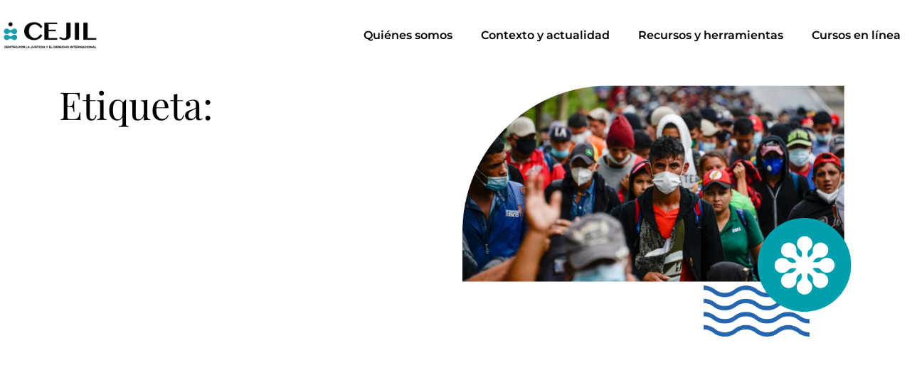

--- FILE ---
content_type: text/html; charset=UTF-8
request_url: https://cejilmovilidadenmesoamerica.org/tag/titulo-42/
body_size: 16475
content:
<!doctype html>
<html lang="es">
<head>
	<meta charset="UTF-8">
	<meta name="viewport" content="width=device-width, initial-scale=1">
	<link rel="profile" href="https://gmpg.org/xfn/11">
	<title>CEJIL</title>
<meta name='robots' content='max-image-preview:large' />
	<style>img:is([sizes="auto" i], [sizes^="auto," i]) { contain-intrinsic-size: 3000px 1500px }</style>
	<link rel='dns-prefetch' href='//use.fontawesome.com' />
<link rel="alternate" type="application/rss+xml" title="CEJIL &raquo; Feed" href="https://cejilmovilidadenmesoamerica.org/feed/" />
<link rel="alternate" type="application/rss+xml" title="CEJIL &raquo; Feed de los comentarios" href="https://cejilmovilidadenmesoamerica.org/comments/feed/" />
<script>
window._wpemojiSettings = {"baseUrl":"https:\/\/s.w.org\/images\/core\/emoji\/16.0.1\/72x72\/","ext":".png","svgUrl":"https:\/\/s.w.org\/images\/core\/emoji\/16.0.1\/svg\/","svgExt":".svg","source":{"concatemoji":"https:\/\/cejilmovilidadenmesoamerica.org\/wp-includes\/js\/wp-emoji-release.min.js?ver=6.8.3"}};
/*! This file is auto-generated */
!function(s,n){var o,i,e;function c(e){try{var t={supportTests:e,timestamp:(new Date).valueOf()};sessionStorage.setItem(o,JSON.stringify(t))}catch(e){}}function p(e,t,n){e.clearRect(0,0,e.canvas.width,e.canvas.height),e.fillText(t,0,0);var t=new Uint32Array(e.getImageData(0,0,e.canvas.width,e.canvas.height).data),a=(e.clearRect(0,0,e.canvas.width,e.canvas.height),e.fillText(n,0,0),new Uint32Array(e.getImageData(0,0,e.canvas.width,e.canvas.height).data));return t.every(function(e,t){return e===a[t]})}function u(e,t){e.clearRect(0,0,e.canvas.width,e.canvas.height),e.fillText(t,0,0);for(var n=e.getImageData(16,16,1,1),a=0;a<n.data.length;a++)if(0!==n.data[a])return!1;return!0}function f(e,t,n,a){switch(t){case"flag":return n(e,"\ud83c\udff3\ufe0f\u200d\u26a7\ufe0f","\ud83c\udff3\ufe0f\u200b\u26a7\ufe0f")?!1:!n(e,"\ud83c\udde8\ud83c\uddf6","\ud83c\udde8\u200b\ud83c\uddf6")&&!n(e,"\ud83c\udff4\udb40\udc67\udb40\udc62\udb40\udc65\udb40\udc6e\udb40\udc67\udb40\udc7f","\ud83c\udff4\u200b\udb40\udc67\u200b\udb40\udc62\u200b\udb40\udc65\u200b\udb40\udc6e\u200b\udb40\udc67\u200b\udb40\udc7f");case"emoji":return!a(e,"\ud83e\udedf")}return!1}function g(e,t,n,a){var r="undefined"!=typeof WorkerGlobalScope&&self instanceof WorkerGlobalScope?new OffscreenCanvas(300,150):s.createElement("canvas"),o=r.getContext("2d",{willReadFrequently:!0}),i=(o.textBaseline="top",o.font="600 32px Arial",{});return e.forEach(function(e){i[e]=t(o,e,n,a)}),i}function t(e){var t=s.createElement("script");t.src=e,t.defer=!0,s.head.appendChild(t)}"undefined"!=typeof Promise&&(o="wpEmojiSettingsSupports",i=["flag","emoji"],n.supports={everything:!0,everythingExceptFlag:!0},e=new Promise(function(e){s.addEventListener("DOMContentLoaded",e,{once:!0})}),new Promise(function(t){var n=function(){try{var e=JSON.parse(sessionStorage.getItem(o));if("object"==typeof e&&"number"==typeof e.timestamp&&(new Date).valueOf()<e.timestamp+604800&&"object"==typeof e.supportTests)return e.supportTests}catch(e){}return null}();if(!n){if("undefined"!=typeof Worker&&"undefined"!=typeof OffscreenCanvas&&"undefined"!=typeof URL&&URL.createObjectURL&&"undefined"!=typeof Blob)try{var e="postMessage("+g.toString()+"("+[JSON.stringify(i),f.toString(),p.toString(),u.toString()].join(",")+"));",a=new Blob([e],{type:"text/javascript"}),r=new Worker(URL.createObjectURL(a),{name:"wpTestEmojiSupports"});return void(r.onmessage=function(e){c(n=e.data),r.terminate(),t(n)})}catch(e){}c(n=g(i,f,p,u))}t(n)}).then(function(e){for(var t in e)n.supports[t]=e[t],n.supports.everything=n.supports.everything&&n.supports[t],"flag"!==t&&(n.supports.everythingExceptFlag=n.supports.everythingExceptFlag&&n.supports[t]);n.supports.everythingExceptFlag=n.supports.everythingExceptFlag&&!n.supports.flag,n.DOMReady=!1,n.readyCallback=function(){n.DOMReady=!0}}).then(function(){return e}).then(function(){var e;n.supports.everything||(n.readyCallback(),(e=n.source||{}).concatemoji?t(e.concatemoji):e.wpemoji&&e.twemoji&&(t(e.twemoji),t(e.wpemoji)))}))}((window,document),window._wpemojiSettings);
</script>
<link rel='stylesheet' id='embed-pdf-viewer-css' href='https://cejilmovilidadenmesoamerica.org/wp-content/plugins/embed-pdf-viewer/css/embed-pdf-viewer.css?ver=2.4.6' media='screen' />
<style id='wp-emoji-styles-inline-css'>

	img.wp-smiley, img.emoji {
		display: inline !important;
		border: none !important;
		box-shadow: none !important;
		height: 1em !important;
		width: 1em !important;
		margin: 0 0.07em !important;
		vertical-align: -0.1em !important;
		background: none !important;
		padding: 0 !important;
	}
</style>
<link rel='stylesheet' id='wp-block-library-css' href='https://cejilmovilidadenmesoamerica.org/wp-includes/css/dist/block-library/style.min.css?ver=6.8.3' media='all' />
<style id='font-awesome-svg-styles-default-inline-css'>
.svg-inline--fa {
  display: inline-block;
  height: 1em;
  overflow: visible;
  vertical-align: -.125em;
}
</style>
<link rel='stylesheet' id='font-awesome-svg-styles-css' href='https://cejilmovilidadenmesoamerica.org/wp-content/uploads/font-awesome/v6.5.2/css/svg-with-js.css' media='all' />
<style id='font-awesome-svg-styles-inline-css'>
   .wp-block-font-awesome-icon svg::before,
   .wp-rich-text-font-awesome-icon svg::before {content: unset;}
</style>
<style id='global-styles-inline-css'>
:root{--wp--preset--aspect-ratio--square: 1;--wp--preset--aspect-ratio--4-3: 4/3;--wp--preset--aspect-ratio--3-4: 3/4;--wp--preset--aspect-ratio--3-2: 3/2;--wp--preset--aspect-ratio--2-3: 2/3;--wp--preset--aspect-ratio--16-9: 16/9;--wp--preset--aspect-ratio--9-16: 9/16;--wp--preset--color--black: #000000;--wp--preset--color--cyan-bluish-gray: #abb8c3;--wp--preset--color--white: #ffffff;--wp--preset--color--pale-pink: #f78da7;--wp--preset--color--vivid-red: #cf2e2e;--wp--preset--color--luminous-vivid-orange: #ff6900;--wp--preset--color--luminous-vivid-amber: #fcb900;--wp--preset--color--light-green-cyan: #7bdcb5;--wp--preset--color--vivid-green-cyan: #00d084;--wp--preset--color--pale-cyan-blue: #8ed1fc;--wp--preset--color--vivid-cyan-blue: #0693e3;--wp--preset--color--vivid-purple: #9b51e0;--wp--preset--gradient--vivid-cyan-blue-to-vivid-purple: linear-gradient(135deg,rgba(6,147,227,1) 0%,rgb(155,81,224) 100%);--wp--preset--gradient--light-green-cyan-to-vivid-green-cyan: linear-gradient(135deg,rgb(122,220,180) 0%,rgb(0,208,130) 100%);--wp--preset--gradient--luminous-vivid-amber-to-luminous-vivid-orange: linear-gradient(135deg,rgba(252,185,0,1) 0%,rgba(255,105,0,1) 100%);--wp--preset--gradient--luminous-vivid-orange-to-vivid-red: linear-gradient(135deg,rgba(255,105,0,1) 0%,rgb(207,46,46) 100%);--wp--preset--gradient--very-light-gray-to-cyan-bluish-gray: linear-gradient(135deg,rgb(238,238,238) 0%,rgb(169,184,195) 100%);--wp--preset--gradient--cool-to-warm-spectrum: linear-gradient(135deg,rgb(74,234,220) 0%,rgb(151,120,209) 20%,rgb(207,42,186) 40%,rgb(238,44,130) 60%,rgb(251,105,98) 80%,rgb(254,248,76) 100%);--wp--preset--gradient--blush-light-purple: linear-gradient(135deg,rgb(255,206,236) 0%,rgb(152,150,240) 100%);--wp--preset--gradient--blush-bordeaux: linear-gradient(135deg,rgb(254,205,165) 0%,rgb(254,45,45) 50%,rgb(107,0,62) 100%);--wp--preset--gradient--luminous-dusk: linear-gradient(135deg,rgb(255,203,112) 0%,rgb(199,81,192) 50%,rgb(65,88,208) 100%);--wp--preset--gradient--pale-ocean: linear-gradient(135deg,rgb(255,245,203) 0%,rgb(182,227,212) 50%,rgb(51,167,181) 100%);--wp--preset--gradient--electric-grass: linear-gradient(135deg,rgb(202,248,128) 0%,rgb(113,206,126) 100%);--wp--preset--gradient--midnight: linear-gradient(135deg,rgb(2,3,129) 0%,rgb(40,116,252) 100%);--wp--preset--font-size--small: 13px;--wp--preset--font-size--medium: 20px;--wp--preset--font-size--large: 36px;--wp--preset--font-size--x-large: 42px;--wp--preset--spacing--20: 0.44rem;--wp--preset--spacing--30: 0.67rem;--wp--preset--spacing--40: 1rem;--wp--preset--spacing--50: 1.5rem;--wp--preset--spacing--60: 2.25rem;--wp--preset--spacing--70: 3.38rem;--wp--preset--spacing--80: 5.06rem;--wp--preset--shadow--natural: 6px 6px 9px rgba(0, 0, 0, 0.2);--wp--preset--shadow--deep: 12px 12px 50px rgba(0, 0, 0, 0.4);--wp--preset--shadow--sharp: 6px 6px 0px rgba(0, 0, 0, 0.2);--wp--preset--shadow--outlined: 6px 6px 0px -3px rgba(255, 255, 255, 1), 6px 6px rgba(0, 0, 0, 1);--wp--preset--shadow--crisp: 6px 6px 0px rgba(0, 0, 0, 1);}:root { --wp--style--global--content-size: 800px;--wp--style--global--wide-size: 1200px; }:where(body) { margin: 0; }.wp-site-blocks > .alignleft { float: left; margin-right: 2em; }.wp-site-blocks > .alignright { float: right; margin-left: 2em; }.wp-site-blocks > .aligncenter { justify-content: center; margin-left: auto; margin-right: auto; }:where(.wp-site-blocks) > * { margin-block-start: 24px; margin-block-end: 0; }:where(.wp-site-blocks) > :first-child { margin-block-start: 0; }:where(.wp-site-blocks) > :last-child { margin-block-end: 0; }:root { --wp--style--block-gap: 24px; }:root :where(.is-layout-flow) > :first-child{margin-block-start: 0;}:root :where(.is-layout-flow) > :last-child{margin-block-end: 0;}:root :where(.is-layout-flow) > *{margin-block-start: 24px;margin-block-end: 0;}:root :where(.is-layout-constrained) > :first-child{margin-block-start: 0;}:root :where(.is-layout-constrained) > :last-child{margin-block-end: 0;}:root :where(.is-layout-constrained) > *{margin-block-start: 24px;margin-block-end: 0;}:root :where(.is-layout-flex){gap: 24px;}:root :where(.is-layout-grid){gap: 24px;}.is-layout-flow > .alignleft{float: left;margin-inline-start: 0;margin-inline-end: 2em;}.is-layout-flow > .alignright{float: right;margin-inline-start: 2em;margin-inline-end: 0;}.is-layout-flow > .aligncenter{margin-left: auto !important;margin-right: auto !important;}.is-layout-constrained > .alignleft{float: left;margin-inline-start: 0;margin-inline-end: 2em;}.is-layout-constrained > .alignright{float: right;margin-inline-start: 2em;margin-inline-end: 0;}.is-layout-constrained > .aligncenter{margin-left: auto !important;margin-right: auto !important;}.is-layout-constrained > :where(:not(.alignleft):not(.alignright):not(.alignfull)){max-width: var(--wp--style--global--content-size);margin-left: auto !important;margin-right: auto !important;}.is-layout-constrained > .alignwide{max-width: var(--wp--style--global--wide-size);}body .is-layout-flex{display: flex;}.is-layout-flex{flex-wrap: wrap;align-items: center;}.is-layout-flex > :is(*, div){margin: 0;}body .is-layout-grid{display: grid;}.is-layout-grid > :is(*, div){margin: 0;}body{padding-top: 0px;padding-right: 0px;padding-bottom: 0px;padding-left: 0px;}a:where(:not(.wp-element-button)){text-decoration: underline;}:root :where(.wp-element-button, .wp-block-button__link){background-color: #32373c;border-width: 0;color: #fff;font-family: inherit;font-size: inherit;line-height: inherit;padding: calc(0.667em + 2px) calc(1.333em + 2px);text-decoration: none;}.has-black-color{color: var(--wp--preset--color--black) !important;}.has-cyan-bluish-gray-color{color: var(--wp--preset--color--cyan-bluish-gray) !important;}.has-white-color{color: var(--wp--preset--color--white) !important;}.has-pale-pink-color{color: var(--wp--preset--color--pale-pink) !important;}.has-vivid-red-color{color: var(--wp--preset--color--vivid-red) !important;}.has-luminous-vivid-orange-color{color: var(--wp--preset--color--luminous-vivid-orange) !important;}.has-luminous-vivid-amber-color{color: var(--wp--preset--color--luminous-vivid-amber) !important;}.has-light-green-cyan-color{color: var(--wp--preset--color--light-green-cyan) !important;}.has-vivid-green-cyan-color{color: var(--wp--preset--color--vivid-green-cyan) !important;}.has-pale-cyan-blue-color{color: var(--wp--preset--color--pale-cyan-blue) !important;}.has-vivid-cyan-blue-color{color: var(--wp--preset--color--vivid-cyan-blue) !important;}.has-vivid-purple-color{color: var(--wp--preset--color--vivid-purple) !important;}.has-black-background-color{background-color: var(--wp--preset--color--black) !important;}.has-cyan-bluish-gray-background-color{background-color: var(--wp--preset--color--cyan-bluish-gray) !important;}.has-white-background-color{background-color: var(--wp--preset--color--white) !important;}.has-pale-pink-background-color{background-color: var(--wp--preset--color--pale-pink) !important;}.has-vivid-red-background-color{background-color: var(--wp--preset--color--vivid-red) !important;}.has-luminous-vivid-orange-background-color{background-color: var(--wp--preset--color--luminous-vivid-orange) !important;}.has-luminous-vivid-amber-background-color{background-color: var(--wp--preset--color--luminous-vivid-amber) !important;}.has-light-green-cyan-background-color{background-color: var(--wp--preset--color--light-green-cyan) !important;}.has-vivid-green-cyan-background-color{background-color: var(--wp--preset--color--vivid-green-cyan) !important;}.has-pale-cyan-blue-background-color{background-color: var(--wp--preset--color--pale-cyan-blue) !important;}.has-vivid-cyan-blue-background-color{background-color: var(--wp--preset--color--vivid-cyan-blue) !important;}.has-vivid-purple-background-color{background-color: var(--wp--preset--color--vivid-purple) !important;}.has-black-border-color{border-color: var(--wp--preset--color--black) !important;}.has-cyan-bluish-gray-border-color{border-color: var(--wp--preset--color--cyan-bluish-gray) !important;}.has-white-border-color{border-color: var(--wp--preset--color--white) !important;}.has-pale-pink-border-color{border-color: var(--wp--preset--color--pale-pink) !important;}.has-vivid-red-border-color{border-color: var(--wp--preset--color--vivid-red) !important;}.has-luminous-vivid-orange-border-color{border-color: var(--wp--preset--color--luminous-vivid-orange) !important;}.has-luminous-vivid-amber-border-color{border-color: var(--wp--preset--color--luminous-vivid-amber) !important;}.has-light-green-cyan-border-color{border-color: var(--wp--preset--color--light-green-cyan) !important;}.has-vivid-green-cyan-border-color{border-color: var(--wp--preset--color--vivid-green-cyan) !important;}.has-pale-cyan-blue-border-color{border-color: var(--wp--preset--color--pale-cyan-blue) !important;}.has-vivid-cyan-blue-border-color{border-color: var(--wp--preset--color--vivid-cyan-blue) !important;}.has-vivid-purple-border-color{border-color: var(--wp--preset--color--vivid-purple) !important;}.has-vivid-cyan-blue-to-vivid-purple-gradient-background{background: var(--wp--preset--gradient--vivid-cyan-blue-to-vivid-purple) !important;}.has-light-green-cyan-to-vivid-green-cyan-gradient-background{background: var(--wp--preset--gradient--light-green-cyan-to-vivid-green-cyan) !important;}.has-luminous-vivid-amber-to-luminous-vivid-orange-gradient-background{background: var(--wp--preset--gradient--luminous-vivid-amber-to-luminous-vivid-orange) !important;}.has-luminous-vivid-orange-to-vivid-red-gradient-background{background: var(--wp--preset--gradient--luminous-vivid-orange-to-vivid-red) !important;}.has-very-light-gray-to-cyan-bluish-gray-gradient-background{background: var(--wp--preset--gradient--very-light-gray-to-cyan-bluish-gray) !important;}.has-cool-to-warm-spectrum-gradient-background{background: var(--wp--preset--gradient--cool-to-warm-spectrum) !important;}.has-blush-light-purple-gradient-background{background: var(--wp--preset--gradient--blush-light-purple) !important;}.has-blush-bordeaux-gradient-background{background: var(--wp--preset--gradient--blush-bordeaux) !important;}.has-luminous-dusk-gradient-background{background: var(--wp--preset--gradient--luminous-dusk) !important;}.has-pale-ocean-gradient-background{background: var(--wp--preset--gradient--pale-ocean) !important;}.has-electric-grass-gradient-background{background: var(--wp--preset--gradient--electric-grass) !important;}.has-midnight-gradient-background{background: var(--wp--preset--gradient--midnight) !important;}.has-small-font-size{font-size: var(--wp--preset--font-size--small) !important;}.has-medium-font-size{font-size: var(--wp--preset--font-size--medium) !important;}.has-large-font-size{font-size: var(--wp--preset--font-size--large) !important;}.has-x-large-font-size{font-size: var(--wp--preset--font-size--x-large) !important;}
:root :where(.wp-block-pullquote){font-size: 1.5em;line-height: 1.6;}
</style>
<link rel='stylesheet' id='bbp-default-css' href='https://cejilmovilidadenmesoamerica.org/wp-content/plugins/bbpress/templates/default/css/bbpress.min.css?ver=2.6.13' media='all' />
<link rel='stylesheet' id='contact-form-7-css' href='https://cejilmovilidadenmesoamerica.org/wp-content/plugins/contact-form-7/includes/css/styles.css?ver=6.0.6' media='all' />
<link rel='stylesheet' id='learndash_quiz_front_css-css' href='//cejilmovilidadenmesoamerica.org/wp-content/plugins/sfwd-lms/themes/legacy/templates/learndash_quiz_front.min.css?ver=4.15.0' media='all' />
<link rel='stylesheet' id='dashicons-css' href='https://cejilmovilidadenmesoamerica.org/wp-includes/css/dashicons.min.css?ver=6.8.3' media='all' />
<link rel='stylesheet' id='learndash-css' href='//cejilmovilidadenmesoamerica.org/wp-content/plugins/sfwd-lms/src/assets/dist/css/styles.css?ver=4.15.0' media='all' />
<link rel='stylesheet' id='jquery-dropdown-css-css' href='//cejilmovilidadenmesoamerica.org/wp-content/plugins/sfwd-lms/assets/css/jquery.dropdown.min.css?ver=4.15.0' media='all' />
<link rel='stylesheet' id='learndash_lesson_video-css' href='//cejilmovilidadenmesoamerica.org/wp-content/plugins/sfwd-lms/themes/legacy/templates/learndash_lesson_video.min.css?ver=4.15.0' media='all' />
<link rel='stylesheet' id='hello-elementor-css' href='https://cejilmovilidadenmesoamerica.org/wp-content/themes/hello-elementor/assets/css/reset.css?ver=3.4.4' media='all' />
<link rel='stylesheet' id='hello-elementor-theme-style-css' href='https://cejilmovilidadenmesoamerica.org/wp-content/themes/hello-elementor/assets/css/theme.css?ver=3.4.4' media='all' />
<link rel='stylesheet' id='learndash-front-css' href='//cejilmovilidadenmesoamerica.org/wp-content/plugins/sfwd-lms/themes/ld30/assets/css/learndash.min.css?ver=4.15.0' media='all' />
<style id='learndash-front-inline-css'>
		.learndash-wrapper .ld-item-list .ld-item-list-item.ld-is-next,
		.learndash-wrapper .wpProQuiz_content .wpProQuiz_questionListItem label:focus-within {
			border-color: #4175ba;
		}

		/*
		.learndash-wrapper a:not(.ld-button):not(#quiz_continue_link):not(.ld-focus-menu-link):not(.btn-blue):not(#quiz_continue_link):not(.ld-js-register-account):not(#ld-focus-mode-course-heading):not(#btn-join):not(.ld-item-name):not(.ld-table-list-item-preview):not(.ld-lesson-item-preview-heading),
		 */

		.learndash-wrapper .ld-breadcrumbs a,
		.learndash-wrapper .ld-lesson-item.ld-is-current-lesson .ld-lesson-item-preview-heading,
		.learndash-wrapper .ld-lesson-item.ld-is-current-lesson .ld-lesson-title,
		.learndash-wrapper .ld-primary-color-hover:hover,
		.learndash-wrapper .ld-primary-color,
		.learndash-wrapper .ld-primary-color-hover:hover,
		.learndash-wrapper .ld-primary-color,
		.learndash-wrapper .ld-tabs .ld-tabs-navigation .ld-tab.ld-active,
		.learndash-wrapper .ld-button.ld-button-transparent,
		.learndash-wrapper .ld-button.ld-button-reverse,
		.learndash-wrapper .ld-icon-certificate,
		.learndash-wrapper .ld-login-modal .ld-login-modal-login .ld-modal-heading,
		#wpProQuiz_user_content a,
		.learndash-wrapper .ld-item-list .ld-item-list-item a.ld-item-name:hover,
		.learndash-wrapper .ld-focus-comments__heading-actions .ld-expand-button,
		.learndash-wrapper .ld-focus-comments__heading a,
		.learndash-wrapper .ld-focus-comments .comment-respond a,
		.learndash-wrapper .ld-focus-comment .ld-comment-reply a.comment-reply-link:hover,
		.learndash-wrapper .ld-expand-button.ld-button-alternate {
			color: #4175ba !important;
		}

		.learndash-wrapper .ld-focus-comment.bypostauthor>.ld-comment-wrapper,
		.learndash-wrapper .ld-focus-comment.role-group_leader>.ld-comment-wrapper,
		.learndash-wrapper .ld-focus-comment.role-administrator>.ld-comment-wrapper {
			background-color:rgba(65, 117, 186, 0.03) !important;
		}


		.learndash-wrapper .ld-primary-background,
		.learndash-wrapper .ld-tabs .ld-tabs-navigation .ld-tab.ld-active:after {
			background: #4175ba !important;
		}



		.learndash-wrapper .ld-course-navigation .ld-lesson-item.ld-is-current-lesson .ld-status-incomplete,
		.learndash-wrapper .ld-focus-comment.bypostauthor:not(.ptype-sfwd-assignment) >.ld-comment-wrapper>.ld-comment-avatar img,
		.learndash-wrapper .ld-focus-comment.role-group_leader>.ld-comment-wrapper>.ld-comment-avatar img,
		.learndash-wrapper .ld-focus-comment.role-administrator>.ld-comment-wrapper>.ld-comment-avatar img {
			border-color: #4175ba !important;
		}



		.learndash-wrapper .ld-loading::before {
			border-top:3px solid #4175ba !important;
		}

		.learndash-wrapper .ld-button:hover:not(.learndash-link-previous-incomplete):not(.ld-button-transparent),
		#learndash-tooltips .ld-tooltip:after,
		#learndash-tooltips .ld-tooltip,
		.learndash-wrapper .ld-primary-background,
		.learndash-wrapper .btn-join,
		.learndash-wrapper #btn-join,
		.learndash-wrapper .ld-button:not(.ld-button-reverse):not(.learndash-link-previous-incomplete):not(.ld-button-transparent),
		.learndash-wrapper .ld-expand-button,
		.learndash-wrapper .wpProQuiz_content .wpProQuiz_button:not(.wpProQuiz_button_reShowQuestion):not(.wpProQuiz_button_restartQuiz),
		.learndash-wrapper .wpProQuiz_content .wpProQuiz_button2,
		.learndash-wrapper .ld-focus .ld-focus-sidebar .ld-course-navigation-heading,
		.learndash-wrapper .ld-focus .ld-focus-sidebar .ld-focus-sidebar-trigger,
		.learndash-wrapper .ld-focus-comments .form-submit #submit,
		.learndash-wrapper .ld-login-modal input[type='submit'],
		.learndash-wrapper .ld-login-modal .ld-login-modal-register,
		.learndash-wrapper .wpProQuiz_content .wpProQuiz_certificate a.btn-blue,
		.learndash-wrapper .ld-focus .ld-focus-header .ld-user-menu .ld-user-menu-items a,
		#wpProQuiz_user_content table.wp-list-table thead th,
		#wpProQuiz_overlay_close,
		.learndash-wrapper .ld-expand-button.ld-button-alternate .ld-icon {
			background-color: #4175ba !important;
		}

		.learndash-wrapper .ld-focus .ld-focus-header .ld-user-menu .ld-user-menu-items:before {
			border-bottom-color: #4175ba !important;
		}

		.learndash-wrapper .ld-button.ld-button-transparent:hover {
			background: transparent !important;
		}

		.learndash-wrapper .ld-focus .ld-focus-header .sfwd-mark-complete .learndash_mark_complete_button,
		.learndash-wrapper .ld-focus .ld-focus-header #sfwd-mark-complete #learndash_mark_complete_button,
		.learndash-wrapper .ld-button.ld-button-transparent,
		.learndash-wrapper .ld-button.ld-button-alternate,
		.learndash-wrapper .ld-expand-button.ld-button-alternate {
			background-color:transparent !important;
		}

		.learndash-wrapper .ld-focus-header .ld-user-menu .ld-user-menu-items a,
		.learndash-wrapper .ld-button.ld-button-reverse:hover,
		.learndash-wrapper .ld-alert-success .ld-alert-icon.ld-icon-certificate,
		.learndash-wrapper .ld-alert-warning .ld-button:not(.learndash-link-previous-incomplete),
		.learndash-wrapper .ld-primary-background.ld-status {
			color:white !important;
		}

		.learndash-wrapper .ld-status.ld-status-unlocked {
			background-color: rgba(65,117,186,0.2) !important;
			color: #4175ba !important;
		}

		.learndash-wrapper .wpProQuiz_content .wpProQuiz_addToplist {
			background-color: rgba(65,117,186,0.1) !important;
			border: 1px solid #4175ba !important;
		}

		.learndash-wrapper .wpProQuiz_content .wpProQuiz_toplistTable th {
			background: #4175ba !important;
		}

		.learndash-wrapper .wpProQuiz_content .wpProQuiz_toplistTrOdd {
			background-color: rgba(65,117,186,0.1) !important;
		}

		.learndash-wrapper .wpProQuiz_content .wpProQuiz_reviewDiv li.wpProQuiz_reviewQuestionTarget {
			background-color: #4175ba !important;
		}
		.learndash-wrapper .wpProQuiz_content .wpProQuiz_time_limit .wpProQuiz_progress {
			background-color: #4175ba !important;
		}
		
.learndash-wrapper .ld-course-status .ld-status.ld-status-complete, .learndash-wrapper .ld-breadcrumbs .ld-status.ld-status-complete {
				background: #019e7c;
			}.learndash-wrapper .ld-course-status .ld-status.ld-status-complete, .learndash-wrapper .ld-breadcrumbs .ld-status.ld-status-complete {
				color: #fff;
			}.learndash-wrapper .ld-status.ld-status-progress, .learndash-wrapper .ld-breadcrumbs .ld-status.ld-status-progress {
				background-color: #4175ba !important;
			}.learndash-wrapper .ld-status.ld-status-progress {
				color: #fff !important;
			}.learndash-wrapper .ld-table-list-header.ld-primary-background {
				background-color: #4175ba !important;
			}.learndash-wrapper .ld-table-list-header.ld-primary-background {
				color: #fff;
			}.learndash-wrapper .ld-content-action:last-child .ld-button:not(.ld-button-reverse):not(.learndash-link-previous-incomplete):not(.ld-button-transparent) {
				background-color: #4175ba !important;
			}.learndash-wrapper .ld-content-action:last-child .ld-button:not(.ld-button-reverse):not(.learndash-link-previous-incomplete):not(.ld-button-transparent) {
				color: #fff;
			}.learndash-wrapper .ld-content-action:first-child .ld-button:not(.ld-button-reverse):not(.learndash-link-previous-incomplete):not(.ld-button-transparent) {
				background-color: #4175ba !important;
			}.learndash-wrapper .ld-content-action:first-child .ld-button:not(.ld-button-reverse):not(.learndash-link-previous-incomplete):not(.ld-button-transparent) {
				color: #fff;
			}.single-sfwd-courses .learndash-wrapper .ld-progress .ld-progress-bar .ld-progress-bar-percentage {
				background-color: #019e7c;
			}.single-sfwd-courses .learndash-wrapper .ld-progress .ld-progress-heading .ld-progress-stats .ld-progress-percentage {
				color: #019e7c;
			}.single-sfwd-courses .learndash-wrapper .ld-status.ld-status-complete {
				background-color: #019e7c;
			}.single-sfwd-courses .learndash-wrapper .ld-status.ld-status-complete {
				color: #fff;
			}.single-sfwd-courses .learndash-wrapper .ld-status.ld-status-progress {
				background-color: #4175ba !important;
			}.single-sfwd-courses .learndash-wrapper .ld-status.ld-status-progress {
				color: #fff !important;
			}.single-sfwd-courses .learndash-wrapper .ld-expand-button.ld-button-alternate .ld-icon, .single-sfwd-courses .learndash-wrapper .ld-expand-button.ld-primary-background {
				background-color: #4175ba !important;
			}.single-sfwd-courses .learndash-wrapper .ld-expand-button.ld-button-alternate .ld-icon, .single-sfwd-courses .learndash-wrapper .ld-expand-button.ld-primary-background {
				color: #fff;
			}.single-sfwd-courses .learndash-wrapper .ld-expand-button.ld-button-alternate .ld-text {
				color: #4175ba !important;
			}.single-sfwd-courses .learndash-wrapper .ld-table-list-header.ld-primary-background {
				background-color: #4175ba !important;
			}.single-sfwd-courses .learndash-wrapper .ld-table-list-header.ld-primary-background {
				color: #fff;
			}.single-sfwd-courses .learndash-wrapper .ld-status-icon.ld-status-complete {
				background-color: #019e7c;
			}.single-sfwd-courses .learndash-wrapper .ld-status-icon.ld-status-complete {
				color: #fff;
			}.single-sfwd-courses .learndash-wrapper .ld-status-in-progress {
				border-left-color: #019e7c;
			}.single-sfwd-courses .learndash-wrapper .ld-status-in-progress {
				border-top-color: #019e7c;
			}.single-sfwd-courses .learndash-wrapper .ld-status-icon.ld-quiz-complete {
				color: #019e7c;
			}.single-sfwd-courses .learndash-wrapper .ld-status-icon.ld-quiz-incomplete {
				color: #333333;
			}.learndash_post_sfwd-lessons .learndash-wrapper .ld-breadcrumbs .ld-status.ld-status-complete {
				background-color: #019e7c;
			}.learndash_post_sfwd-lessons .learndash-wrapper .ld-breadcrumbs .ld-status.ld-status-complete {
				color: #fff;
			}.learndash_post_sfwd-lessons .learndash-wrapper .ld-breadcrumbs .ld-status.ld-status-progress {
				background-color: #4175ba !important;
			}.learndash_post_sfwd-lessons .learndash-wrapper .ld-breadcrumbs .ld-status.ld-status-progress {
				color: #fff !important;
			}.learndash_post_sfwd-lessons .learndash-wrapper .ld-table-list-header.ld-primary-background {
				background-color: #4175ba !important;
			}.learndash_post_sfwd-lessons .learndash-wrapper .ld-table-list-header.ld-primary-background {
				color: #fff;
			}.single-sfwd-lessons .learndash-wrapper .ld-status-icon.ld-quiz-complete {
				color: #019e7c;
			}.single-sfwd-lessons .learndash-wrapper .ld-status-icon.ld-quiz-incomplete {
				color: #333333;
			}.learndash_post_sfwd-lessons .learndash-wrapper .ld-content-action:last-child .ld-button:not(.ld-button-reverse):not(.learndash-link-previous-incomplete):not(.ld-button-transparent) {
				background-color: #4175ba !important;
			}.learndash_post_sfwd-lessons .learndash-wrapper .ld-content-action:last-child .ld-button:not(.ld-button-reverse):not(.learndash-link-previous-incomplete):not(.ld-button-transparent) {
				color: #fff;
			}.learndash_post_sfwd-lessons .learndash-wrapper .ld-content-action:first-child .ld-button:not(.ld-button-reverse):not(.learndash-link-previous-incomplete):not(.ld-button-transparent) {
				background-color: #4175ba !important;
			}.learndash_post_sfwd-lessons .learndash-wrapper .ld-content-action:first-child .ld-button:not(.ld-button-reverse):not(.learndash-link-previous-incomplete):not(.ld-button-transparent) {
				color: #fff;
			}.learndash_post_sfwd-topic .learndash-wrapper .ld-breadcrumbs .ld-status.ld-status-complete {
				background-color: #019e7c;
			}.learndash_post_sfwd-topic .learndash-wrapper .ld-breadcrumbs .ld-status.ld-status-complete {
				color: #fff;
			}.learndash_post_sfwd-topic .learndash-wrapper .ld-breadcrumbs .ld-status.ld-status-progress {
				background-color: #4175ba !important;
			}.learndash_post_sfwd-topic .learndash-wrapper .ld-breadcrumbs .ld-status.ld-status-progress {
				color: #fff !important;
			}.single-sfwd-topic .learndash-wrapper .ld-status-icon.ld-quiz-complete {
				color: #019e7c;
			}.single-sfwd-topic .learndash-wrapper .ld-status-icon.ld-quiz-incomplete {
				color: #333333;
			}.learndash_post_sfwd-topic .learndash-wrapper .ld-content-action:last-child .ld-button:not(.ld-button-reverse):not(.learndash-link-previous-incomplete):not(.ld-button-transparent) {
				background-color: #4175ba !important;
			}.learndash_post_sfwd-topic .learndash-wrapper .ld-content-action:last-child .ld-button:not(.ld-button-reverse):not(.learndash-link-previous-incomplete):not(.ld-button-transparent) {
				color: #fff;
			}.learndash_post_sfwd-topic .learndash-wrapper .ld-content-action:first-child .ld-button:not(.ld-button-reverse):not(.learndash-link-previous-incomplete):not(.ld-button-transparent) {
				background-color: #4175ba !important;
			}.learndash_post_sfwd-topic .learndash-wrapper .ld-content-action:first-child .ld-button:not(.ld-button-reverse):not(.learndash-link-previous-incomplete):not(.ld-button-transparent) {
				color: #fff;
			}.single-sfwd-quiz .learndash-wrapper .ld-breadcrumbs a {
				color: #4175ba !important;
			}.single-sfwd-quiz .learndash-wrapper .wpProQuiz_content .wpProQuiz_button:not(.wpProQuiz_button_reShowQuestion) {
				background-color: #4175ba !important;
			}.single-sfwd-quiz .learndash-wrapper .wpProQuiz_content .wpProQuiz_button:not(.wpProQuiz_button_reShowQuestion) {
				color: #fff;
			}body .learndash-wrapper .ld-focus .ld-focus-sidebar .ld-course-navigation-heading, body .learndash-wrapper .ld-focus .ld-focus-sidebar .ld-focus-sidebar-trigger {
				background-color: #4175ba !important;
			}body .learndash-wrapper .ld-focus .ld-focus-sidebar .ld-course-navigation-heading h3 a {
				color: #fff;
			}.learndash-wrapper .ld-focus .ld-focus-sidebar .ld-focus-sidebar-trigger .ld-icon {
				background-color: #4175ba;
			}.learndash-wrapper .ld-focus .ld-focus-sidebar .ld-focus-sidebar-trigger {
				color: #fff;
			}body .learndash-wrapper .ld-expand-button.ld-button-alternate .ld-icon {
				background-color: #4175ba !important;
			}body .learndash-wrapper .ld-expand-button.ld-button-alternate .ld-icon {
				color: #fff;
			}.learndash-wrapper .ld-expand-button.ld-button-alternate .ld-text {
				color: #4175ba !important;
			}.learndash-wrapper .ld-focus-sidebar .ld-lesson-item.ld-is-current-lesson .ld-lesson-title {
				color: #4175ba !important;
			}
</style>
<link rel='stylesheet' id='font-awesome-official-css' href='https://use.fontawesome.com/releases/v6.5.2/css/all.css' media='all' integrity="sha384-PPIZEGYM1v8zp5Py7UjFb79S58UeqCL9pYVnVPURKEqvioPROaVAJKKLzvH2rDnI" crossorigin="anonymous" />
<link rel='stylesheet' id='elementor-frontend-css' href='https://cejilmovilidadenmesoamerica.org/wp-content/uploads/elementor/css/custom-frontend.min.css?ver=1749569654' media='all' />
<link rel='stylesheet' id='widget-image-css' href='https://cejilmovilidadenmesoamerica.org/wp-content/plugins/elementor/assets/css/widget-image.min.css?ver=3.29.2' media='all' />
<link rel='stylesheet' id='widget-nav-menu-css' href='https://cejilmovilidadenmesoamerica.org/wp-content/uploads/elementor/css/custom-pro-widget-nav-menu.min.css?ver=1749569654' media='all' />
<link rel='stylesheet' id='e-sticky-css' href='https://cejilmovilidadenmesoamerica.org/wp-content/plugins/elementor-pro/assets/css/modules/sticky.min.css?ver=3.29.2' media='all' />
<link rel='stylesheet' id='widget-divider-css' href='https://cejilmovilidadenmesoamerica.org/wp-content/plugins/elementor/assets/css/widget-divider.min.css?ver=3.29.2' media='all' />
<link rel='stylesheet' id='widget-heading-css' href='https://cejilmovilidadenmesoamerica.org/wp-content/plugins/elementor/assets/css/widget-heading.min.css?ver=3.29.2' media='all' />
<link rel='stylesheet' id='widget-spacer-css' href='https://cejilmovilidadenmesoamerica.org/wp-content/plugins/elementor/assets/css/widget-spacer.min.css?ver=3.29.2' media='all' />
<link rel='stylesheet' id='widget-search-form-css' href='https://cejilmovilidadenmesoamerica.org/wp-content/plugins/elementor-pro/assets/css/widget-search-form.min.css?ver=3.29.2' media='all' />
<link rel='stylesheet' id='swiper-css' href='https://cejilmovilidadenmesoamerica.org/wp-content/plugins/elementor/assets/lib/swiper/v8/css/swiper.min.css?ver=8.4.5' media='all' />
<link rel='stylesheet' id='e-swiper-css' href='https://cejilmovilidadenmesoamerica.org/wp-content/plugins/elementor/assets/css/conditionals/e-swiper.min.css?ver=3.29.2' media='all' />
<link rel='stylesheet' id='widget-sitemap-css' href='https://cejilmovilidadenmesoamerica.org/wp-content/plugins/elementor-pro/assets/css/widget-sitemap.min.css?ver=3.29.2' media='all' />
<link rel='stylesheet' id='widget-posts-css' href='https://cejilmovilidadenmesoamerica.org/wp-content/plugins/elementor-pro/assets/css/widget-posts.min.css?ver=3.29.2' media='all' />
<link rel='stylesheet' id='elementor-post-640-css' href='https://cejilmovilidadenmesoamerica.org/wp-content/uploads/elementor/css/post-640.css?ver=1749569654' media='all' />
<link rel='stylesheet' id='font-awesome-5-all-css' href='https://cejilmovilidadenmesoamerica.org/wp-content/plugins/elementor/assets/lib/font-awesome/css/all.min.css?ver=3.29.2' media='all' />
<link rel='stylesheet' id='font-awesome-4-shim-css' href='https://cejilmovilidadenmesoamerica.org/wp-content/plugins/elementor/assets/lib/font-awesome/css/v4-shims.min.css?ver=3.29.2' media='all' />
<link rel='stylesheet' id='elementor-post-729-css' href='https://cejilmovilidadenmesoamerica.org/wp-content/uploads/elementor/css/post-729.css?ver=1749569654' media='all' />
<link rel='stylesheet' id='elementor-post-1010-css' href='https://cejilmovilidadenmesoamerica.org/wp-content/uploads/elementor/css/post-1010.css?ver=1749569654' media='all' />
<link rel='stylesheet' id='elementor-post-5197-css' href='https://cejilmovilidadenmesoamerica.org/wp-content/uploads/elementor/css/post-5197.css?ver=1749576704' media='all' />
<link rel='stylesheet' id='taxopress-frontend-css-css' href='https://cejilmovilidadenmesoamerica.org/wp-content/plugins/simple-tags/assets/frontend/css/frontend.css?ver=3.36.0' media='all' />
<style id='kadence-blocks-global-variables-inline-css'>
:root {--global-kb-font-size-sm:clamp(0.8rem, 0.73rem + 0.217vw, 0.9rem);--global-kb-font-size-md:clamp(1.1rem, 0.995rem + 0.326vw, 1.25rem);--global-kb-font-size-lg:clamp(1.75rem, 1.576rem + 0.543vw, 2rem);--global-kb-font-size-xl:clamp(2.25rem, 1.728rem + 1.63vw, 3rem);--global-kb-font-size-xxl:clamp(2.5rem, 1.456rem + 3.26vw, 4rem);--global-kb-font-size-xxxl:clamp(2.75rem, 0.489rem + 7.065vw, 6rem);}:root {--global-palette1: #3182CE;--global-palette2: #2B6CB0;--global-palette3: #1A202C;--global-palette4: #2D3748;--global-palette5: #4A5568;--global-palette6: #718096;--global-palette7: #EDF2F7;--global-palette8: #F7FAFC;--global-palette9: #ffffff;}
</style>
<link rel='stylesheet' id='chld_thm_cfg_child-css' href='https://cejilmovilidadenmesoamerica.org/wp-content/themes/hello-elementor-child/style.css?ver=3.0.0.1705165541' media='all' />
<link rel='stylesheet' id='font-awesome-official-v4shim-css' href='https://use.fontawesome.com/releases/v6.5.2/css/v4-shims.css' media='all' integrity="sha384-XyvK/kKwgVW+fuRkusfLgfhAMuaxLPSOY8W7wj8tUkf0Nr2WGHniPmpdu+cmPS5n" crossorigin="anonymous" />
<link rel='stylesheet' id='elementor-gf-local-roboto-css' href='https://cejilmovilidadenmesoamerica.org/wp-content/uploads/elementor/google-fonts/css/roboto.css?ver=1745606341' media='all' />
<link rel='stylesheet' id='elementor-gf-local-robotoslab-css' href='https://cejilmovilidadenmesoamerica.org/wp-content/uploads/elementor/google-fonts/css/robotoslab.css?ver=1745606345' media='all' />
<link rel='stylesheet' id='elementor-gf-local-montserrat-css' href='https://cejilmovilidadenmesoamerica.org/wp-content/uploads/elementor/google-fonts/css/montserrat.css?ver=1745606355' media='all' />
<link rel='stylesheet' id='elementor-gf-local-playfairdisplay-css' href='https://cejilmovilidadenmesoamerica.org/wp-content/uploads/elementor/google-fonts/css/playfairdisplay.css?ver=1745606358' media='all' />
<script src="https://cejilmovilidadenmesoamerica.org/wp-includes/js/jquery/jquery.min.js?ver=3.7.1" id="jquery-core-js"></script>
<script src="https://cejilmovilidadenmesoamerica.org/wp-includes/js/jquery/jquery-migrate.min.js?ver=3.4.1" id="jquery-migrate-js"></script>
<script src="https://cejilmovilidadenmesoamerica.org/wp-content/plugins/elementor/assets/lib/font-awesome/js/v4-shims.min.js?ver=3.29.2" id="font-awesome-4-shim-js"></script>
<script src="https://cejilmovilidadenmesoamerica.org/wp-content/plugins/simple-tags/assets/frontend/js/frontend.js?ver=3.36.0" id="taxopress-frontend-js-js"></script>
<link rel="https://api.w.org/" href="https://cejilmovilidadenmesoamerica.org/wp-json/" /><link rel="EditURI" type="application/rsd+xml" title="RSD" href="https://cejilmovilidadenmesoamerica.org/xmlrpc.php?rsd" />
<meta name="generator" content="WordPress 6.8.3" />

		<!-- GA Google Analytics @ https://m0n.co/ga -->
		<script async src="https://www.googletagmanager.com/gtag/js?id=G-ERE5P5SFWJ"></script>
		<script>
			window.dataLayer = window.dataLayer || [];
			function gtag(){dataLayer.push(arguments);}
			gtag('js', new Date());
			gtag('config', 'G-ERE5P5SFWJ');
		</script>

	<meta name="generator" content="Elementor 3.29.2; features: e_font_icon_svg, additional_custom_breakpoints, e_local_google_fonts; settings: css_print_method-external, google_font-enabled, font_display-swap">
			<style>
				.e-con.e-parent:nth-of-type(n+4):not(.e-lazyloaded):not(.e-no-lazyload),
				.e-con.e-parent:nth-of-type(n+4):not(.e-lazyloaded):not(.e-no-lazyload) * {
					background-image: none !important;
				}
				@media screen and (max-height: 1024px) {
					.e-con.e-parent:nth-of-type(n+3):not(.e-lazyloaded):not(.e-no-lazyload),
					.e-con.e-parent:nth-of-type(n+3):not(.e-lazyloaded):not(.e-no-lazyload) * {
						background-image: none !important;
					}
				}
				@media screen and (max-height: 640px) {
					.e-con.e-parent:nth-of-type(n+2):not(.e-lazyloaded):not(.e-no-lazyload),
					.e-con.e-parent:nth-of-type(n+2):not(.e-lazyloaded):not(.e-no-lazyload) * {
						background-image: none !important;
					}
				}
			</style>
			<link rel="icon" href="https://cejilmovilidadenmesoamerica.org/wp-content/uploads/2024/01/CEJIL_LOGOTIPO_ESP_01-1-1-150x145.png" sizes="32x32" />
<link rel="icon" href="https://cejilmovilidadenmesoamerica.org/wp-content/uploads/2024/01/CEJIL_LOGOTIPO_ESP_01-1-1-e1707092859764.png" sizes="192x192" />
<link rel="apple-touch-icon" href="https://cejilmovilidadenmesoamerica.org/wp-content/uploads/2024/01/CEJIL_LOGOTIPO_ESP_01-1-1-e1707092859764.png" />
<meta name="msapplication-TileImage" content="https://cejilmovilidadenmesoamerica.org/wp-content/uploads/2024/01/CEJIL_LOGOTIPO_ESP_01-1-1-e1707092859764.png" />
		<style id="wp-custom-css">
			/* Capitalize learndash course header */
.ld-section-heading {
	display:inline-block !important;
	text-transform: lowercase;
}
.ld-section-heading:first-letter {
    text-transform: uppercase;
}

.vc-notice .welcome-panel {
	display: none;
}

.learndash-wrapper .ld-content-actions .ld-content-action {
	flex-basis: 235px !important;
}		</style>
		</head>
<body class="archive tag wp-custom-logo wp-embed-responsive wp-theme-hello-elementor wp-child-theme-hello-elementor-child eio-default hello-elementor-default elementor-page-5197 elementor-default elementor-template-full-width elementor-kit-640">


<script type="text/javascript" id="bbp-swap-no-js-body-class">
	document.body.className = document.body.className.replace( 'bbp-no-js', 'bbp-js' );
</script>


<a class="skip-link screen-reader-text" href="#content">Ir al contenido</a>

		<header data-elementor-type="header" data-elementor-id="729" class="elementor elementor-729 elementor-location-header" data-elementor-post-type="elementor_library">
			<div class="elementor-element elementor-element-1213a55c e-con-full e-flex e-con e-parent" data-id="1213a55c" data-element_type="container" data-settings="{&quot;background_background&quot;:&quot;classic&quot;,&quot;sticky&quot;:&quot;top&quot;,&quot;sticky_on&quot;:[&quot;desktop&quot;,&quot;laptop&quot;,&quot;tablet_extra&quot;,&quot;tablet&quot;,&quot;mobile&quot;],&quot;sticky_offset&quot;:0,&quot;sticky_effects_offset&quot;:0,&quot;sticky_anchor_link_offset&quot;:0}">
		<div class="elementor-element elementor-element-cc10b08 e-flex e-con-boxed e-con e-child" data-id="cc10b08" data-element_type="container">
					<div class="e-con-inner">
		<div class="elementor-element elementor-element-e9dd830 e-con-full e-flex e-con e-child" data-id="e9dd830" data-element_type="container">
				<div class="elementor-element elementor-element-6615d62c elementor-widget elementor-widget-theme-site-logo elementor-widget-image" data-id="6615d62c" data-element_type="widget" data-widget_type="theme-site-logo.default">
				<div class="elementor-widget-container">
											<a href="https://cejilmovilidadenmesoamerica.org">
			<img fetchpriority="high" width="364" height="145" src="https://cejilmovilidadenmesoamerica.org/wp-content/uploads/2024/01/CEJIL_LOGOTIPO_ESP_01-1-2.png" class="attachment-full size-full wp-image-1791" alt="" srcset="https://cejilmovilidadenmesoamerica.org/wp-content/uploads/2024/01/CEJIL_LOGOTIPO_ESP_01-1-2.png 364w, https://cejilmovilidadenmesoamerica.org/wp-content/uploads/2024/01/CEJIL_LOGOTIPO_ESP_01-1-2-300x120.png 300w" sizes="(max-width: 364px) 100vw, 364px" />				</a>
											</div>
				</div>
				</div>
		<div class="elementor-element elementor-element-2a82d90 e-con-full e-flex e-con e-child" data-id="2a82d90" data-element_type="container">
				<div class="elementor-element elementor-element-895212c elementor-nav-menu__align-justify elementor-widget-mobile__width-inherit elementor-nav-menu--stretch elementor-nav-menu__text-align-center elementor-nav-menu--dropdown-tablet elementor-nav-menu--toggle elementor-nav-menu--burger elementor-widget elementor-widget-nav-menu" data-id="895212c" data-element_type="widget" data-settings="{&quot;full_width&quot;:&quot;stretch&quot;,&quot;layout&quot;:&quot;horizontal&quot;,&quot;submenu_icon&quot;:{&quot;value&quot;:&quot;&lt;svg class=\&quot;e-font-icon-svg e-fas-caret-down\&quot; viewBox=\&quot;0 0 320 512\&quot; xmlns=\&quot;http:\/\/www.w3.org\/2000\/svg\&quot;&gt;&lt;path d=\&quot;M31.3 192h257.3c17.8 0 26.7 21.5 14.1 34.1L174.1 354.8c-7.8 7.8-20.5 7.8-28.3 0L17.2 226.1C4.6 213.5 13.5 192 31.3 192z\&quot;&gt;&lt;\/path&gt;&lt;\/svg&gt;&quot;,&quot;library&quot;:&quot;fa-solid&quot;},&quot;toggle&quot;:&quot;burger&quot;}" data-widget_type="nav-menu.default">
				<div class="elementor-widget-container">
								<nav aria-label="Menú" class="elementor-nav-menu--main elementor-nav-menu__container elementor-nav-menu--layout-horizontal e--pointer-underline e--animation-fade">
				<ul id="menu-1-895212c" class="elementor-nav-menu"><li class="menu-item menu-item-type-post_type menu-item-object-page menu-item-1926"><a href="https://cejilmovilidadenmesoamerica.org/quienes-somos/" class="elementor-item">Quiénes somos</a></li>
<li class="menu-item menu-item-type-post_type menu-item-object-page menu-item-3154"><a href="https://cejilmovilidadenmesoamerica.org/contexto-y-actualidad/" class="elementor-item">Contexto y actualidad</a></li>
<li class="menu-item menu-item-type-post_type menu-item-object-page menu-item-1927"><a href="https://cejilmovilidadenmesoamerica.org/recursos-herramientas/" class="elementor-item">Recursos y herramientas</a></li>
<li class="menu-item menu-item-type-post_type menu-item-object-page menu-item-3396"><a href="https://cejilmovilidadenmesoamerica.org/cursos-en-linea/" class="elementor-item">Cursos en línea</a></li>
</ul>			</nav>
					<div class="elementor-menu-toggle" role="button" tabindex="0" aria-label="Alternar menú" aria-expanded="false">
			<svg aria-hidden="true" role="presentation" class="elementor-menu-toggle__icon--open e-font-icon-svg e-eicon-menu-bar" viewBox="0 0 1000 1000" xmlns="http://www.w3.org/2000/svg"><path d="M104 333H896C929 333 958 304 958 271S929 208 896 208H104C71 208 42 237 42 271S71 333 104 333ZM104 583H896C929 583 958 554 958 521S929 458 896 458H104C71 458 42 487 42 521S71 583 104 583ZM104 833H896C929 833 958 804 958 771S929 708 896 708H104C71 708 42 737 42 771S71 833 104 833Z"></path></svg><svg aria-hidden="true" role="presentation" class="elementor-menu-toggle__icon--close e-font-icon-svg e-eicon-close" viewBox="0 0 1000 1000" xmlns="http://www.w3.org/2000/svg"><path d="M742 167L500 408 258 167C246 154 233 150 217 150 196 150 179 158 167 167 154 179 150 196 150 212 150 229 154 242 171 254L408 500 167 742C138 771 138 800 167 829 196 858 225 858 254 829L496 587 738 829C750 842 767 846 783 846 800 846 817 842 829 829 842 817 846 804 846 783 846 767 842 750 829 737L588 500 833 258C863 229 863 200 833 171 804 137 775 137 742 167Z"></path></svg>		</div>
					<nav class="elementor-nav-menu--dropdown elementor-nav-menu__container" aria-hidden="true">
				<ul id="menu-2-895212c" class="elementor-nav-menu"><li class="menu-item menu-item-type-post_type menu-item-object-page menu-item-1926"><a href="https://cejilmovilidadenmesoamerica.org/quienes-somos/" class="elementor-item" tabindex="-1">Quiénes somos</a></li>
<li class="menu-item menu-item-type-post_type menu-item-object-page menu-item-3154"><a href="https://cejilmovilidadenmesoamerica.org/contexto-y-actualidad/" class="elementor-item" tabindex="-1">Contexto y actualidad</a></li>
<li class="menu-item menu-item-type-post_type menu-item-object-page menu-item-1927"><a href="https://cejilmovilidadenmesoamerica.org/recursos-herramientas/" class="elementor-item" tabindex="-1">Recursos y herramientas</a></li>
<li class="menu-item menu-item-type-post_type menu-item-object-page menu-item-3396"><a href="https://cejilmovilidadenmesoamerica.org/cursos-en-linea/" class="elementor-item" tabindex="-1">Cursos en línea</a></li>
</ul>			</nav>
						</div>
				</div>
				</div>
					</div>
				</div>
				</div>
				</header>
				<footer data-elementor-type="archive" data-elementor-id="5197" class="elementor elementor-5197 elementor-location-archive" data-elementor-post-type="elementor_library">
			<div class="elementor-element elementor-element-3fc63928 e-con-full e-flex e-con e-parent" data-id="3fc63928" data-element_type="container">
		<div class="elementor-element elementor-element-4201288 e-flex e-con-boxed e-con e-child" data-id="4201288" data-element_type="container" data-settings="{&quot;background_background&quot;:&quot;classic&quot;}">
					<div class="e-con-inner">
		<div class="elementor-element elementor-element-cba1bab e-con-full e-flex e-con e-child" data-id="cba1bab" data-element_type="container" data-settings="{&quot;background_background&quot;:&quot;classic&quot;}">
				<div class="elementor-element elementor-element-bfc015c elementor-widget elementor-widget-theme-archive-title elementor-page-title elementor-widget-heading" data-id="bfc015c" data-element_type="widget" data-widget_type="theme-archive-title.default">
				<div class="elementor-widget-container">
					<h1 class="elementor-heading-title elementor-size-default">Etiqueta: </h1>				</div>
				</div>
				</div>
		<div class="elementor-element elementor-element-17358e64 e-con-full e-flex e-con e-child" data-id="17358e64" data-element_type="container" data-settings="{&quot;background_background&quot;:&quot;classic&quot;}">
				<div class="elementor-element elementor-element-4f7adf80 elementor-widget elementor-widget-image" data-id="4f7adf80" data-element_type="widget" data-widget_type="image.default">
				<div class="elementor-widget-container">
															<img width="794" height="513" src="https://cejilmovilidadenmesoamerica.org/wp-content/uploads/2024/02/Group-12.png" class="attachment-large size-large wp-image-2257" alt="" srcset="https://cejilmovilidadenmesoamerica.org/wp-content/uploads/2024/02/Group-12.png 794w, https://cejilmovilidadenmesoamerica.org/wp-content/uploads/2024/02/Group-12-300x194.png 300w, https://cejilmovilidadenmesoamerica.org/wp-content/uploads/2024/02/Group-12-768x496.png 768w" sizes="(max-width: 794px) 100vw, 794px" />															</div>
				</div>
				</div>
					</div>
				</div>
				</div>
		<div class="elementor-element elementor-element-6dcc5cf e-con-full e-flex e-con e-parent" data-id="6dcc5cf" data-element_type="container">
				<div class="elementor-element elementor-element-7398db3 elementor-widget elementor-widget-spacer" data-id="7398db3" data-element_type="widget" data-widget_type="spacer.default">
				<div class="elementor-widget-container">
							<div class="elementor-spacer">
			<div class="elementor-spacer-inner"></div>
		</div>
						</div>
				</div>
		<div class="elementor-element elementor-element-b76ec35 e-con-full e-flex e-con e-child" data-id="b76ec35" data-element_type="container">
		<div class="elementor-element elementor-element-fc19207 e-con-full e-flex e-con e-child" data-id="fc19207" data-element_type="container" id="recursos-tag-page-sidebar">
				<div class="elementor-element elementor-element-03865a9 elementor-search-form--skin-classic elementor-search-form--button-type-icon elementor-search-form--icon-search elementor-widget elementor-widget-search-form" data-id="03865a9" data-element_type="widget" id="tag-search-bar-main-page" data-settings="{&quot;skin&quot;:&quot;classic&quot;}" data-widget_type="search-form.default">
				<div class="elementor-widget-container">
							<search role="search">
			<form class="elementor-search-form" action="https://cejilmovilidadenmesoamerica.org" method="get">
												<div class="elementor-search-form__container">
					<label class="elementor-screen-only" for="elementor-search-form-03865a9">Buscar</label>

					
					<input id="elementor-search-form-03865a9" placeholder="Buscar" class="elementor-search-form__input" type="search" name="s" value="">
					
											<button class="elementor-search-form__submit" type="submit" aria-label="Buscar">
															<div class="e-font-icon-svg-container"><svg class="fa fa-search e-font-icon-svg e-fas-search" viewBox="0 0 512 512" xmlns="http://www.w3.org/2000/svg"><path d="M505 442.7L405.3 343c-4.5-4.5-10.6-7-17-7H372c27.6-35.3 44-79.7 44-128C416 93.1 322.9 0 208 0S0 93.1 0 208s93.1 208 208 208c48.3 0 92.7-16.4 128-44v16.3c0 6.4 2.5 12.5 7 17l99.7 99.7c9.4 9.4 24.6 9.4 33.9 0l28.3-28.3c9.4-9.4 9.4-24.6.1-34zM208 336c-70.7 0-128-57.2-128-128 0-70.7 57.2-128 128-128 70.7 0 128 57.2 128 128 0 70.7-57.2 128-128 128z"></path></svg></div>													</button>
					
									</div>
			</form>
		</search>
						</div>
				</div>
				<div class="elementor-element elementor-element-104583d elementor-widget elementor-widget-wp-widget-categories" data-id="104583d" data-element_type="widget" id="categorias-main-tag-widget" data-widget_type="wp-widget-categories.default">
				<div class="elementor-widget-container">
					<h5>Categorías</h5><nav aria-label="Categorías">
			<ul>
					<li class="cat-item cat-item-72"><a href="https://cejilmovilidadenmesoamerica.org/category/boletin/">Boletines</a>
</li>
	<li class="cat-item cat-item-30"><a href="https://cejilmovilidadenmesoamerica.org/category/comunicados/">Comunicados</a>
</li>
	<li class="cat-item cat-item-44"><a href="https://cejilmovilidadenmesoamerica.org/category/podcast/">Podcast</a>
</li>
			</ul>

			</nav>				</div>
				</div>
				<div class="elementor-element elementor-element-4ceaa57 elementor-widget elementor-widget-sitemap" data-id="4ceaa57" data-element_type="widget" data-widget_type="sitemap.default">
				<div class="elementor-widget-container">
					<div class="elementor-sitemap-wrap"><div class="elementor-sitemap-section"><h3 class="elementor-sitemap-title elementor-sitemap-post_tag-title">Etiquetas</h3><ul class="elementor-sitemap-list elementor-sitemap-post_tag-list">	<li class="elementor-sitemap-item elementor-sitemap-item-post_tag cat-item cat-item-62"><a href="https://cejilmovilidadenmesoamerica.org/tag/amicus/">Amicus</a>
</li>
	<li class="elementor-sitemap-item elementor-sitemap-item-post_tag cat-item cat-item-63"><a href="https://cejilmovilidadenmesoamerica.org/tag/audiencias-ante-la-comision/">Audiencias ante la Comisión</a>
</li>
	<li class="elementor-sitemap-item elementor-sitemap-item-post_tag cat-item cat-item-67"><a href="https://cejilmovilidadenmesoamerica.org/tag/audiencias-y-reuniones/">Audiencias y reuniones</a>
</li>
	<li class="elementor-sitemap-item elementor-sitemap-item-post_tag cat-item cat-item-36"><a href="https://cejilmovilidadenmesoamerica.org/tag/boletines/">Boletines</a>
</li>
	<li class="elementor-sitemap-item elementor-sitemap-item-post_tag cat-item cat-item-47"><a href="https://cejilmovilidadenmesoamerica.org/tag/campanas-comunicacionales/">Campañas comunicacionales</a>
</li>
	<li class="elementor-sitemap-item elementor-sitemap-item-post_tag cat-item cat-item-56"><a href="https://cejilmovilidadenmesoamerica.org/tag/sistema-interamericano_carta-articulo-41/">Carta artículo 41</a>
</li>
	<li class="elementor-sitemap-item elementor-sitemap-item-post_tag cat-item cat-item-60"><a href="https://cejilmovilidadenmesoamerica.org/tag/sistema-universal_cartas-de-alegacion/">Cartas de alegación</a>
</li>
	<li class="elementor-sitemap-item elementor-sitemap-item-post_tag cat-item cat-item-58"><a href="https://cejilmovilidadenmesoamerica.org/tag/sistema-interamericano_casos/">Casos</a>
</li>
	<li class="elementor-sitemap-item elementor-sitemap-item-post_tag cat-item cat-item-38"><a href="https://cejilmovilidadenmesoamerica.org/tag/comunicados/">Comunicados</a>
</li>
	<li class="elementor-sitemap-item elementor-sitemap-item-post_tag cat-item cat-item-59"><a href="https://cejilmovilidadenmesoamerica.org/tag/sistema-universal_contribuciones-y-aportes-a-procedimientos-especiales-y-organos-de-tratado/">Contribuciones y aportes a Procedimientos Especiales y Órganos de Tratado</a>
</li>
	<li class="elementor-sitemap-item elementor-sitemap-item-post_tag cat-item cat-item-48"><a href="https://cejilmovilidadenmesoamerica.org/tag/eventos/">Eventos</a>
</li>
	<li class="elementor-sitemap-item elementor-sitemap-item-post_tag cat-item cat-item-61"><a href="https://cejilmovilidadenmesoamerica.org/tag/sistema-universal_examen-periodico-universal/">Examen Periódico Universal</a>
</li>
	<li class="elementor-sitemap-item elementor-sitemap-item-post_tag cat-item cat-item-53"><a href="https://cejilmovilidadenmesoamerica.org/tag/guia-de-procesos-ante-el-sistema-interamericano/">Guía de procesos ante el Sistema Interamericano</a>
</li>
	<li class="elementor-sitemap-item elementor-sitemap-item-post_tag cat-item cat-item-51"><a href="https://cejilmovilidadenmesoamerica.org/tag/incidencia-y-litigio/">Incidencia y litigio</a>
</li>
	<li class="elementor-sitemap-item elementor-sitemap-item-post_tag cat-item cat-item-35"><a href="https://cejilmovilidadenmesoamerica.org/tag/informes-de-pais/">Informes de País</a>
</li>
	<li class="elementor-sitemap-item elementor-sitemap-item-post_tag cat-item cat-item-50"><a href="https://cejilmovilidadenmesoamerica.org/tag/investigacion/">Investigación</a>
</li>
	<li class="elementor-sitemap-item elementor-sitemap-item-post_tag cat-item cat-item-68"><a href="https://cejilmovilidadenmesoamerica.org/tag/medidas-cautelares/">Medidas cautelares</a>
</li>
	<li class="elementor-sitemap-item elementor-sitemap-item-post_tag cat-item cat-item-54"><a href="https://cejilmovilidadenmesoamerica.org/tag/nuestros-informes/">Nuestros Informes</a>
</li>
	<li class="elementor-sitemap-item elementor-sitemap-item-post_tag cat-item cat-item-37"><a href="https://cejilmovilidadenmesoamerica.org/tag/podcast-movilidad-humana/">Podcast</a>
</li>
	<li class="elementor-sitemap-item elementor-sitemap-item-post_tag cat-item cat-item-57"><a href="https://cejilmovilidadenmesoamerica.org/tag/sistema-interamericano/">Sistema Interamericano</a>
</li>
	<li class="elementor-sitemap-item elementor-sitemap-item-post_tag cat-item cat-item-69"><a href="https://cejilmovilidadenmesoamerica.org/tag/visitas-in-loco/">Visitas in loco</a>
</li>
	<li class="elementor-sitemap-item elementor-sitemap-item-post_tag cat-item cat-item-64"><a href="https://cejilmovilidadenmesoamerica.org/tag/webinars/">Webinars</a>
</li>
</ul></div></div>				</div>
				</div>
				<div class="elementor-element elementor-element-6d2cd0f elementor-widget elementor-widget-text-editor" data-id="6d2cd0f" data-element_type="widget" data-widget_type="text-editor.default">
				<div class="elementor-widget-container">
									<h5>Recent post</h5>								</div>
				</div>
				<div class="elementor-element elementor-element-55ed525 elementor-grid-1 elementor-grid-tablet-1 elementor-grid-mobile-1 elementor-posts--thumbnail-top elementor-widget elementor-widget-posts" data-id="55ed525" data-element_type="widget" id="tag-recent-recursos-widget" data-settings="{&quot;classic_columns&quot;:&quot;1&quot;,&quot;classic_columns_tablet&quot;:&quot;1&quot;,&quot;classic_columns_mobile&quot;:&quot;1&quot;,&quot;classic_row_gap&quot;:{&quot;unit&quot;:&quot;px&quot;,&quot;size&quot;:35,&quot;sizes&quot;:[]},&quot;classic_row_gap_laptop&quot;:{&quot;unit&quot;:&quot;px&quot;,&quot;size&quot;:&quot;&quot;,&quot;sizes&quot;:[]},&quot;classic_row_gap_tablet_extra&quot;:{&quot;unit&quot;:&quot;px&quot;,&quot;size&quot;:&quot;&quot;,&quot;sizes&quot;:[]},&quot;classic_row_gap_tablet&quot;:{&quot;unit&quot;:&quot;px&quot;,&quot;size&quot;:&quot;&quot;,&quot;sizes&quot;:[]},&quot;classic_row_gap_mobile&quot;:{&quot;unit&quot;:&quot;px&quot;,&quot;size&quot;:&quot;&quot;,&quot;sizes&quot;:[]}}" data-widget_type="posts.classic">
				<div class="elementor-widget-container">
							<div class="elementor-posts-container elementor-posts elementor-posts--skin-classic elementor-grid">
				<article class="elementor-post elementor-grid-item post-7109 contexto-actualidad type-contexto-actualidad status-publish format-standard hentry category-boletin">
				<div class="elementor-post__text">
				<h3 class="elementor-post__title">
			<a href="https://cejilmovilidadenmesoamerica.org/contexto-actualidad/boletin-segundo-trimestre-de-2025-politicas-migratorias-fronteras-y-caminos-en-mesoamerica/" >
				Boletín segundo trimestre de 2025: Políticas migratorias, fronteras y caminos en Mesoamérica			</a>
		</h3>
				<div class="elementor-post__meta-data">
					<span class="elementor-post-date">
			septiembre 25, 2025		</span>
				</div>
				</div>
				</article>
				<article class="elementor-post elementor-grid-item post-7101 herramientas type-herramientas status-publish format-standard hentry">
				<div class="elementor-post__text">
				<h3 class="elementor-post__title">
			<a href="https://cejilmovilidadenmesoamerica.org/herramientas/informe-alternativo-en-el-examen-periodico-universal-de-panama/" >
				Informe alternativo en el Examen Periódico Universal de Panamá			</a>
		</h3>
				<div class="elementor-post__meta-data">
					<span class="elementor-post-date">
			agosto 20, 2025		</span>
				</div>
				</div>
				</article>
				<article class="elementor-post elementor-grid-item post-7096 contexto-actualidad type-contexto-actualidad status-publish format-standard has-post-thumbnail hentry tag-comunicados">
				<a class="elementor-post__thumbnail__link" href="https://cejilmovilidadenmesoamerica.org/contexto-actualidad/la-creciente-deshumanizacion-y-criminalizacion-de-la-movilidad-humana-en-las-americas/" tabindex="-1" >
			<div class="elementor-post__thumbnail"><img width="300" height="200" src="https://cejilmovilidadenmesoamerica.org/wp-content/uploads/2025/08/Imagen_Nota-Web-300x200.png" class="attachment-medium size-medium wp-image-7097" alt="" /></div>
		</a>
				<div class="elementor-post__text">
				<h3 class="elementor-post__title">
			<a href="https://cejilmovilidadenmesoamerica.org/contexto-actualidad/la-creciente-deshumanizacion-y-criminalizacion-de-la-movilidad-humana-en-las-americas/" >
				La creciente deshumanización y criminalización de la movilidad humana en las Américas 			</a>
		</h3>
				<div class="elementor-post__meta-data">
					<span class="elementor-post-date">
			agosto 12, 2025		</span>
				</div>
				</div>
				</article>
				</div>
		
						</div>
				</div>
		<div class="elementor-element elementor-element-985f3d4 e-con-full e-flex e-con e-child" data-id="985f3d4" data-element_type="container">
				<div class="elementor-element elementor-element-289209c elementor-widget elementor-widget-heading" data-id="289209c" data-element_type="widget" data-widget_type="heading.default">
				<div class="elementor-widget-container">
					<h3 class="elementor-heading-title elementor-size-default">¿Te interesa realizar una  pasantía por la defensa de los derechos humanos de  las personas en situación de movilidad?</h3>				</div>
				</div>
				<div class="elementor-element elementor-element-7cf4f79 elementor-widget elementor-widget-text-editor" data-id="7cf4f79" data-element_type="widget" data-widget_type="text-editor.default">
				<div class="elementor-widget-container">
									<p>Te invitamos a postularte en el <br />área de movilidad humana para <br />el Programa de México y <br />Centroamérica.</p>								</div>
				</div>
				<div class="elementor-element elementor-element-73280e4 elementor-widget elementor-widget-button" data-id="73280e4" data-element_type="widget" data-widget_type="button.default">
				<div class="elementor-widget-container">
									<div class="elementor-button-wrapper">
					<a class="elementor-button elementor-button-link elementor-size-sm" href="https://cejilmovilidadenmesoamerica.org/quienes-somos/">
						<span class="elementor-button-content-wrapper">
									<span class="elementor-button-text">Conocé más</span>
					</span>
					</a>
				</div>
								</div>
				</div>
				</div>
				</div>
		<div class="elementor-element elementor-element-d5d837b e-con-full e-flex e-con e-child" data-id="d5d837b" data-element_type="container">
		<div class="elementor-element elementor-element-ace0921 e-con-full e-flex e-con e-child" data-id="ace0921" data-element_type="container">
				<div class="elementor-element elementor-element-366ade7 elementor-widget-divider--view-line elementor-widget elementor-widget-divider" data-id="366ade7" data-element_type="widget" data-widget_type="divider.default">
				<div class="elementor-widget-container">
							<div class="elementor-divider">
			<span class="elementor-divider-separator">
						</span>
		</div>
						</div>
				</div>
				</div>
				</div>
				</div>
				</div>
		<div class="elementor-element elementor-element-1ede1d8 e-flex e-con-boxed e-con e-parent" data-id="1ede1d8" data-element_type="container">
					<div class="e-con-inner">
					</div>
				</div>
				</footer>
				<div data-elementor-type="footer" data-elementor-id="1010" class="elementor elementor-1010 elementor-location-footer" data-elementor-post-type="elementor_library">
			<div class="elementor-element elementor-element-9702af8 e-con-full e-flex e-con e-parent" data-id="9702af8" data-element_type="container">
		<div class="elementor-element elementor-element-30292ae e-con-full e-flex e-con e-child" data-id="30292ae" data-element_type="container">
		<div class="elementor-element elementor-element-0d63012 e-con-full e-flex e-con e-child" data-id="0d63012" data-element_type="container">
		<div class="elementor-element elementor-element-f8c0924 e-con-full e-flex e-con e-child" data-id="f8c0924" data-element_type="container">
				<div class="elementor-element elementor-element-17df6fa elementor-widget elementor-widget-image" data-id="17df6fa" data-element_type="widget" data-widget_type="image.default">
				<div class="elementor-widget-container">
															<img loading="lazy" width="364" height="145" src="https://cejilmovilidadenmesoamerica.org/wp-content/uploads/2024/01/CEJIL_LOGOTIPO_ESP_01-1-2.png" class="attachment-large size-large wp-image-1791" alt="" srcset="https://cejilmovilidadenmesoamerica.org/wp-content/uploads/2024/01/CEJIL_LOGOTIPO_ESP_01-1-2.png 364w, https://cejilmovilidadenmesoamerica.org/wp-content/uploads/2024/01/CEJIL_LOGOTIPO_ESP_01-1-2-300x120.png 300w" sizes="(max-width: 364px) 100vw, 364px" />															</div>
				</div>
				</div>
		<div class="elementor-element elementor-element-c2a0a05 e-con-full e-flex e-con e-child" data-id="c2a0a05" data-element_type="container">
				<div class="elementor-element elementor-element-214a49e elementor-widget elementor-widget-text-editor" data-id="214a49e" data-element_type="widget" data-widget_type="text-editor.default">
				<div class="elementor-widget-container">
									<p>Centro por la Justicia y el Derecho Internacional · Center for Justice and International Law Centro pela Justiça e o Direito Internacional · Centre pour la Justice et le Droit International</p>								</div>
				</div>
				</div>
		<div class="elementor-element elementor-element-ccd9045 e-con-full e-flex e-con e-child" data-id="ccd9045" data-element_type="container">
		<div class="elementor-element elementor-element-e69af99 e-flex e-con-boxed e-con e-child" data-id="e69af99" data-element_type="container" id="nws-footer-form">
					<div class="e-con-inner">
				<div class="elementor-element elementor-element-623a879 elementor-widget elementor-widget-shortcode" data-id="623a879" data-element_type="widget" id="herramientas-footer-single" data-widget_type="shortcode.default">
				<div class="elementor-widget-container">
							<div class="elementor-shortcode">
<div class="wpcf7 no-js" id="wpcf7-f3880-o1" lang="es-ES" dir="ltr" data-wpcf7-id="3880">
<div class="screen-reader-response"><p role="status" aria-live="polite" aria-atomic="true"></p> <ul></ul></div>
<form action="/tag/titulo-42/#wpcf7-f3880-o1" method="post" class="wpcf7-form init" aria-label="Formulario de contacto" novalidate="novalidate" data-status="init">
<div style="display: none;">
<input type="hidden" name="_wpcf7" value="3880" />
<input type="hidden" name="_wpcf7_version" value="6.0.6" />
<input type="hidden" name="_wpcf7_locale" value="es_ES" />
<input type="hidden" name="_wpcf7_unit_tag" value="wpcf7-f3880-o1" />
<input type="hidden" name="_wpcf7_container_post" value="0" />
<input type="hidden" name="_wpcf7_posted_data_hash" value="" />
</div>
<div>
	<div>
		<p><label><br />
<!-- Mailchimp for WordPress v4.10.4 - https://www.mc4wp.com/ --><input type="hidden" name="_mc4wp_subscribe_contact-form-7" value="0" /><span class="mc4wp-checkbox mc4wp-checkbox-contact-form-7 "><label><input type="checkbox" name="_mc4wp_subscribe_contact-form-7" value="1" checked="checked"><span>¡Suscríbeme a la lista de correo!</span></label></span><!-- / Mailchimp for WordPress --><br />
<span class="wpcf7-form-control-wrap" data-name="your-email"><input size="40" maxlength="400" class="wpcf7-form-control wpcf7-email wpcf7-validates-as-required wpcf7-text wpcf7-validates-as-email" autocomplete="email" aria-required="true" aria-invalid="false" placeholder="Subscribe newsletter" value="" type="email" name="your-email" /></span><br />
</label>
		</p>
	</div>
	<div>
		<p><input class="wpcf7-form-control wpcf7-submit has-spinner" type="submit" value="&#xf061;" />
		</p>
	</div>
</div><div class="wpcf7-response-output" aria-hidden="true"></div>
</form>
</div>
</div>
						</div>
				</div>
					</div>
				</div>
		<div class="elementor-element elementor-element-59fdf92 e-flex e-con-boxed e-con e-child" data-id="59fdf92" data-element_type="container">
					<div class="e-con-inner">
		<div class="elementor-element elementor-element-38715b4 e-con-full e-flex e-con e-child" data-id="38715b4" data-element_type="container">
				<div class="elementor-element elementor-element-8ed208a elementor-widget elementor-widget-image" data-id="8ed208a" data-element_type="widget" data-widget_type="image.default">
				<div class="elementor-widget-container">
																<a href="https://www.facebook.com/CEJIL">
							<img loading="lazy" width="36" height="36" src="https://cejilmovilidadenmesoamerica.org/wp-content/uploads/2024/01/Facebook.png" class="attachment-large size-large wp-image-4775" alt="" />								</a>
															</div>
				</div>
				</div>
		<div class="elementor-element elementor-element-adb918d e-con-full e-flex e-con e-child" data-id="adb918d" data-element_type="container">
				<div class="elementor-element elementor-element-04c53e4 elementor-widget elementor-widget-image" data-id="04c53e4" data-element_type="widget" data-widget_type="image.default">
				<div class="elementor-widget-container">
																<a href="https://twitter.com/cejil">
							<img loading="lazy" width="36" height="36" src="https://cejilmovilidadenmesoamerica.org/wp-content/uploads/2024/01/Twitter.png" class="attachment-large size-large wp-image-4774" alt="" />								</a>
															</div>
				</div>
				</div>
		<div class="elementor-element elementor-element-be478f8 e-con-full e-flex e-con e-child" data-id="be478f8" data-element_type="container">
				<div class="elementor-element elementor-element-6e2f418 elementor-widget elementor-widget-image" data-id="6e2f418" data-element_type="widget" data-widget_type="image.default">
				<div class="elementor-widget-container">
																<a href="https://www.instagram.com/cejiloficial/">
							<img loading="lazy" width="36" height="36" src="https://cejilmovilidadenmesoamerica.org/wp-content/uploads/2024/01/Instagram.png" class="attachment-large size-large wp-image-4773" alt="" />								</a>
															</div>
				</div>
				</div>
		<div class="elementor-element elementor-element-55a68cd e-con-full e-flex e-con e-child" data-id="55a68cd" data-element_type="container">
				<div class="elementor-element elementor-element-3c7ee1e elementor-widget elementor-widget-image" data-id="3c7ee1e" data-element_type="widget" data-widget_type="image.default">
				<div class="elementor-widget-container">
																<a href="https://www.linkedin.com/company/center-for-justice-and-international-law---cejil/?originalSubdomain=ar">
							<img loading="lazy" width="36" height="36" src="https://cejilmovilidadenmesoamerica.org/wp-content/uploads/2024/01/Group-1065-2.png" class="attachment-large size-large wp-image-5187" alt="" />								</a>
															</div>
				</div>
				</div>
		<div class="elementor-element elementor-element-52ed752 e-con-full e-flex e-con e-child" data-id="52ed752" data-element_type="container">
				<div class="elementor-element elementor-element-cca3106 elementor-widget elementor-widget-image" data-id="cca3106" data-element_type="widget" data-widget_type="image.default">
				<div class="elementor-widget-container">
																<a href="https://cejil.org/en/">
							<img loading="lazy" width="36" height="36" src="https://cejilmovilidadenmesoamerica.org/wp-content/uploads/2024/01/Cejil-1.png" class="attachment-large size-large wp-image-4771" alt="" />								</a>
															</div>
				</div>
				</div>
					</div>
				</div>
				</div>
				</div>
		<div class="elementor-element elementor-element-97fb4c0 e-flex e-con-boxed e-con e-child" data-id="97fb4c0" data-element_type="container">
					<div class="e-con-inner">
				<div class="elementor-element elementor-element-fde56b3 elementor-widget-divider--view-line elementor-widget elementor-widget-divider" data-id="fde56b3" data-element_type="widget" data-widget_type="divider.default">
				<div class="elementor-widget-container">
							<div class="elementor-divider">
			<span class="elementor-divider-separator">
						</span>
		</div>
						</div>
				</div>
					</div>
				</div>
				<div class="elementor-element elementor-element-0bcde88 elementor-widget elementor-widget-text-editor" data-id="0bcde88" data-element_type="widget" data-widget_type="text-editor.default">
				<div class="elementor-widget-container">
									<p>Copyright 2024 © Todos los derechos Centro por la Justicia y el Derecho Internacional</p>								</div>
				</div>
				</div>
				</div>
				</div>
		
<script type="speculationrules">
{"prefetch":[{"source":"document","where":{"and":[{"href_matches":"\/*"},{"not":{"href_matches":["\/wp-*.php","\/wp-admin\/*","\/wp-content\/uploads\/*","\/wp-content\/*","\/wp-content\/plugins\/*","\/wp-content\/themes\/hello-elementor-child\/*","\/wp-content\/themes\/hello-elementor\/*","\/*\\?(.+)"]}},{"not":{"selector_matches":"a[rel~=\"nofollow\"]"}},{"not":{"selector_matches":".no-prefetch, .no-prefetch a"}}]},"eagerness":"conservative"}]}
</script>
			<script>
				const lazyloadRunObserver = () => {
					const lazyloadBackgrounds = document.querySelectorAll( `.e-con.e-parent:not(.e-lazyloaded)` );
					const lazyloadBackgroundObserver = new IntersectionObserver( ( entries ) => {
						entries.forEach( ( entry ) => {
							if ( entry.isIntersecting ) {
								let lazyloadBackground = entry.target;
								if( lazyloadBackground ) {
									lazyloadBackground.classList.add( 'e-lazyloaded' );
								}
								lazyloadBackgroundObserver.unobserve( entry.target );
							}
						});
					}, { rootMargin: '200px 0px 200px 0px' } );
					lazyloadBackgrounds.forEach( ( lazyloadBackground ) => {
						lazyloadBackgroundObserver.observe( lazyloadBackground );
					} );
				};
				const events = [
					'DOMContentLoaded',
					'elementor/lazyload/observe',
				];
				events.forEach( ( event ) => {
					document.addEventListener( event, lazyloadRunObserver );
				} );
			</script>
			<script src="https://cejilmovilidadenmesoamerica.org/wp-includes/js/dist/hooks.min.js?ver=4d63a3d491d11ffd8ac6" id="wp-hooks-js"></script>
<script src="https://cejilmovilidadenmesoamerica.org/wp-includes/js/dist/i18n.min.js?ver=5e580eb46a90c2b997e6" id="wp-i18n-js"></script>
<script id="wp-i18n-js-after">
wp.i18n.setLocaleData( { 'text direction\u0004ltr': [ 'ltr' ] } );
</script>
<script src="https://cejilmovilidadenmesoamerica.org/wp-content/plugins/contact-form-7/includes/swv/js/index.js?ver=6.0.6" id="swv-js"></script>
<script id="contact-form-7-js-translations">
( function( domain, translations ) {
	var localeData = translations.locale_data[ domain ] || translations.locale_data.messages;
	localeData[""].domain = domain;
	wp.i18n.setLocaleData( localeData, domain );
} )( "contact-form-7", {"translation-revision-date":"2025-04-10 13:48:55+0000","generator":"GlotPress\/4.0.1","domain":"messages","locale_data":{"messages":{"":{"domain":"messages","plural-forms":"nplurals=2; plural=n != 1;","lang":"es"},"This contact form is placed in the wrong place.":["Este formulario de contacto est\u00e1 situado en el lugar incorrecto."],"Error:":["Error:"]}},"comment":{"reference":"includes\/js\/index.js"}} );
</script>
<script id="contact-form-7-js-before">
var wpcf7 = {
    "api": {
        "root": "https:\/\/cejilmovilidadenmesoamerica.org\/wp-json\/",
        "namespace": "contact-form-7\/v1"
    },
    "cached": 1
};
</script>
<script src="https://cejilmovilidadenmesoamerica.org/wp-content/plugins/contact-form-7/includes/js/index.js?ver=6.0.6" id="contact-form-7-js"></script>
<script id="learndash-front-js-extra">
var ldVars = {"postID":"","videoReqMsg":"Debes ver el video antes de acceder a este contenido","ajaxurl":"https:\/\/cejilmovilidadenmesoamerica.org\/wp-admin\/admin-ajax.php"};
</script>
<script src="//cejilmovilidadenmesoamerica.org/wp-content/plugins/sfwd-lms/themes/ld30/assets/js/learndash.js?ver=4.15.0" id="learndash-front-js"></script>
<script src="https://cejilmovilidadenmesoamerica.org/wp-content/plugins/elementor/assets/js/webpack.runtime.min.js?ver=3.29.2" id="elementor-webpack-runtime-js"></script>
<script src="https://cejilmovilidadenmesoamerica.org/wp-content/plugins/elementor/assets/js/frontend-modules.min.js?ver=3.29.2" id="elementor-frontend-modules-js"></script>
<script src="https://cejilmovilidadenmesoamerica.org/wp-includes/js/jquery/ui/core.min.js?ver=1.13.3" id="jquery-ui-core-js"></script>
<script id="elementor-frontend-js-before">
var elementorFrontendConfig = {"environmentMode":{"edit":false,"wpPreview":false,"isScriptDebug":false},"i18n":{"shareOnFacebook":"Compartir en Facebook","shareOnTwitter":"Compartir en Twitter","pinIt":"Pinear","download":"Descargar","downloadImage":"Descargar imagen","fullscreen":"Pantalla completa","zoom":"Zoom","share":"Compartir","playVideo":"Reproducir v\u00eddeo","previous":"Anterior","next":"Siguiente","close":"Cerrar","a11yCarouselPrevSlideMessage":"Diapositiva anterior","a11yCarouselNextSlideMessage":"Diapositiva siguiente","a11yCarouselFirstSlideMessage":"Esta es la primera diapositiva","a11yCarouselLastSlideMessage":"Esta es la \u00faltima diapositiva","a11yCarouselPaginationBulletMessage":"Ir a la diapositiva"},"is_rtl":false,"breakpoints":{"xs":0,"sm":480,"md":768,"lg":1025,"xl":1440,"xxl":1600},"responsive":{"breakpoints":{"mobile":{"label":"M\u00f3vil vertical","value":767,"default_value":767,"direction":"max","is_enabled":true},"mobile_extra":{"label":"M\u00f3vil horizontal","value":880,"default_value":880,"direction":"max","is_enabled":false},"tablet":{"label":"Tableta vertical","value":1024,"default_value":1024,"direction":"max","is_enabled":true},"tablet_extra":{"label":"Tableta horizontal","value":1200,"default_value":1200,"direction":"max","is_enabled":true},"laptop":{"label":"Port\u00e1til","value":1500,"default_value":1366,"direction":"max","is_enabled":true},"widescreen":{"label":"Pantalla grande","value":2400,"default_value":2400,"direction":"min","is_enabled":false}},"hasCustomBreakpoints":true},"version":"3.29.2","is_static":false,"experimentalFeatures":{"e_font_icon_svg":true,"additional_custom_breakpoints":true,"container":true,"e_local_google_fonts":true,"theme_builder_v2":true,"hello-theme-header-footer":true,"nested-elements":true,"editor_v2":true,"home_screen":true,"cloud-library":true,"e_opt_in_v4_page":true},"urls":{"assets":"https:\/\/cejilmovilidadenmesoamerica.org\/wp-content\/plugins\/elementor\/assets\/","ajaxurl":"https:\/\/cejilmovilidadenmesoamerica.org\/wp-admin\/admin-ajax.php","uploadUrl":"https:\/\/cejilmovilidadenmesoamerica.org\/wp-content\/uploads"},"nonces":{"floatingButtonsClickTracking":"ad051c5d3b"},"swiperClass":"swiper","settings":{"editorPreferences":[]},"kit":{"active_breakpoints":["viewport_mobile","viewport_tablet","viewport_tablet_extra","viewport_laptop"],"viewport_laptop":1500,"global_image_lightbox":"yes","lightbox_enable_counter":"yes","lightbox_enable_fullscreen":"yes","lightbox_enable_zoom":"yes","lightbox_enable_share":"yes","lightbox_title_src":"title","lightbox_description_src":"description"},"post":{"id":0,"title":"CEJIL","excerpt":""}};
</script>
<script src="https://cejilmovilidadenmesoamerica.org/wp-content/plugins/elementor/assets/js/frontend.min.js?ver=3.29.2" id="elementor-frontend-js"></script>
<script src="https://cejilmovilidadenmesoamerica.org/wp-content/plugins/elementor-pro/assets/lib/smartmenus/jquery.smartmenus.min.js?ver=1.2.1" id="smartmenus-js"></script>
<script src="https://cejilmovilidadenmesoamerica.org/wp-content/plugins/elementor-pro/assets/lib/sticky/jquery.sticky.min.js?ver=3.29.2" id="e-sticky-js"></script>
<script src="https://cejilmovilidadenmesoamerica.org/wp-content/plugins/elementor/assets/lib/swiper/v8/swiper.min.js?ver=8.4.5" id="swiper-js"></script>
<script src="https://cejilmovilidadenmesoamerica.org/wp-includes/js/imagesloaded.min.js?ver=5.0.0" id="imagesloaded-js"></script>
<script src="https://cejilmovilidadenmesoamerica.org/wp-content/plugins/elementor-pro/assets/js/webpack-pro.runtime.min.js?ver=3.29.2" id="elementor-pro-webpack-runtime-js"></script>
<script id="elementor-pro-frontend-js-before">
var ElementorProFrontendConfig = {"ajaxurl":"https:\/\/cejilmovilidadenmesoamerica.org\/wp-admin\/admin-ajax.php","nonce":"af0ed88489","urls":{"assets":"https:\/\/cejilmovilidadenmesoamerica.org\/wp-content\/plugins\/elementor-pro\/assets\/","rest":"https:\/\/cejilmovilidadenmesoamerica.org\/wp-json\/"},"settings":{"lazy_load_background_images":true},"popup":{"hasPopUps":false},"shareButtonsNetworks":{"facebook":{"title":"Facebook","has_counter":true},"twitter":{"title":"Twitter"},"linkedin":{"title":"LinkedIn","has_counter":true},"pinterest":{"title":"Pinterest","has_counter":true},"reddit":{"title":"Reddit","has_counter":true},"vk":{"title":"VK","has_counter":true},"odnoklassniki":{"title":"OK","has_counter":true},"tumblr":{"title":"Tumblr"},"digg":{"title":"Digg"},"skype":{"title":"Skype"},"stumbleupon":{"title":"StumbleUpon","has_counter":true},"mix":{"title":"Mix"},"telegram":{"title":"Telegram"},"pocket":{"title":"Pocket","has_counter":true},"xing":{"title":"XING","has_counter":true},"whatsapp":{"title":"WhatsApp"},"email":{"title":"Email"},"print":{"title":"Print"},"x-twitter":{"title":"X"},"threads":{"title":"Threads"}},"facebook_sdk":{"lang":"es_ES","app_id":""},"lottie":{"defaultAnimationUrl":"https:\/\/cejilmovilidadenmesoamerica.org\/wp-content\/plugins\/elementor-pro\/modules\/lottie\/assets\/animations\/default.json"}};
</script>
<script src="https://cejilmovilidadenmesoamerica.org/wp-content/plugins/elementor-pro/assets/js/frontend.min.js?ver=3.29.2" id="elementor-pro-frontend-js"></script>
<script src="https://cejilmovilidadenmesoamerica.org/wp-content/plugins/elementor-pro/assets/js/elements-handlers.min.js?ver=3.29.2" id="pro-elements-handlers-js"></script>

</body>
</html>


--- FILE ---
content_type: text/css
request_url: https://cejilmovilidadenmesoamerica.org/wp-content/uploads/elementor/css/post-640.css?ver=1749569654
body_size: 539
content:
.elementor-kit-640{--e-global-color-primary:#4075B9;--e-global-color-secondary:#FDC504;--e-global-color-text:#7A7A7A;--e-global-color-accent:#20A980;--e-global-color-kadence1:#ff2c00;--e-global-color-kadence2:#ff6900;--e-global-color-kadence3:#181415;--e-global-color-kadence4:#656464;--e-global-color-kadence5:#939393;--e-global-color-kadence6:#bebebe;--e-global-color-kadence7:#f0e9e3;--e-global-color-kadence8:#f7f4f1;--e-global-color-kadence9:#ffffff;--e-global-typography-primary-font-family:"Roboto";--e-global-typography-primary-font-weight:600;--e-global-typography-secondary-font-family:"Roboto Slab";--e-global-typography-secondary-font-weight:400;--e-global-typography-text-font-family:"Roboto";--e-global-typography-text-font-weight:400;--e-global-typography-accent-font-family:"Roboto";--e-global-typography-accent-font-weight:500;font-family:"Montserrat", Sans-serif;font-weight:400;}.elementor-kit-640 e-page-transition{background-color:#FFBC7D;}.elementor-kit-640 h2{font-family:"Playfair Display", Sans-serif;}.elementor-kit-640 h3{font-family:"Playfair Display", Sans-serif;}.elementor-kit-640 h4{font-family:"Montserrat", Sans-serif;}.elementor-section.elementor-section-boxed > .elementor-container{max-width:1140px;}.e-con{--container-max-width:1140px;}.elementor-widget:not(:last-child){margin-block-end:20px;}.elementor-element{--widgets-spacing:20px 20px;--widgets-spacing-row:20px;--widgets-spacing-column:20px;}{}h1.entry-title{display:var(--page-title-display);}@media(max-width:1024px){.elementor-section.elementor-section-boxed > .elementor-container{max-width:1024px;}.e-con{--container-max-width:1024px;}}@media(max-width:767px){.elementor-section.elementor-section-boxed > .elementor-container{max-width:767px;}.e-con{--container-max-width:767px;}}

--- FILE ---
content_type: text/css
request_url: https://cejilmovilidadenmesoamerica.org/wp-content/uploads/elementor/css/post-729.css?ver=1749569654
body_size: 966
content:
.elementor-729 .elementor-element.elementor-element-1213a55c{--display:flex;--min-height:40px;--flex-direction:row;--container-widget-width:calc( ( 1 - var( --container-widget-flex-grow ) ) * 100% );--container-widget-height:100%;--container-widget-flex-grow:1;--container-widget-align-self:stretch;--flex-wrap-mobile:wrap;--justify-content:center;--align-items:center;--gap:0px 0px;--row-gap:0px;--column-gap:0px;--margin-top:0px;--margin-bottom:0px;--margin-left:0px;--margin-right:0px;--padding-top:0px;--padding-bottom:0px;--padding-left:0px;--padding-right:0px;--z-index:95;}.elementor-729 .elementor-element.elementor-element-1213a55c:not(.elementor-motion-effects-element-type-background), .elementor-729 .elementor-element.elementor-element-1213a55c > .elementor-motion-effects-container > .elementor-motion-effects-layer{background-color:#FFFFFF;}.elementor-729 .elementor-element.elementor-element-cc10b08{--display:flex;--flex-direction:row;--container-widget-width:calc( ( 1 - var( --container-widget-flex-grow ) ) * 100% );--container-widget-height:100%;--container-widget-flex-grow:1;--container-widget-align-self:stretch;--flex-wrap-mobile:wrap;--justify-content:center;--align-items:center;}.elementor-729 .elementor-element.elementor-element-cc10b08.e-con{--flex-grow:0;--flex-shrink:0;}.elementor-729 .elementor-element.elementor-element-e9dd830{--display:flex;}.elementor-729 .elementor-element.elementor-element-e9dd830.e-con{--flex-grow:0;--flex-shrink:0;}.elementor-729 .elementor-element.elementor-element-6615d62c{text-align:left;}.elementor-729 .elementor-element.elementor-element-6615d62c img{width:100%;}.elementor-729 .elementor-element.elementor-element-2a82d90{--display:flex;--justify-content:center;--align-items:center;--container-widget-width:calc( ( 1 - var( --container-widget-flex-grow ) ) * 100% );}.elementor-729 .elementor-element.elementor-element-2a82d90.e-con{--flex-grow:0;--flex-shrink:0;}.elementor-729 .elementor-element.elementor-element-895212c.elementor-element{--flex-grow:0;--flex-shrink:0;}.elementor-729 .elementor-element.elementor-element-895212c .elementor-menu-toggle{margin-left:auto;}.elementor-729 .elementor-element.elementor-element-895212c .elementor-nav-menu .elementor-item{font-family:"Montserrat", Sans-serif;font-size:16px;font-weight:600;}.elementor-729 .elementor-element.elementor-element-895212c .elementor-nav-menu--main .elementor-item{color:#000101;fill:#000101;}.elementor-theme-builder-content-area{height:400px;}.elementor-location-header:before, .elementor-location-footer:before{content:"";display:table;clear:both;}@media(max-width:1500px){.elementor-729 .elementor-element.elementor-element-895212c.elementor-element{--align-self:flex-end;}}@media(min-width:768px){.elementor-729 .elementor-element.elementor-element-1213a55c{--width:100%;}.elementor-729 .elementor-element.elementor-element-e9dd830{--width:15%;}}@media(max-width:1024px) and (min-width:768px){.elementor-729 .elementor-element.elementor-element-e9dd830{--width:30%;}}@media(max-width:1200px){.elementor-729 .elementor-element.elementor-element-6615d62c > .elementor-widget-container{margin:14px 0px 0px 0px;}.elementor-729 .elementor-element.elementor-element-895212c.elementor-element{--align-self:flex-end;}}@media(max-width:1024px){.elementor-729 .elementor-element.elementor-element-1213a55c{--flex-direction:column;--container-widget-width:100%;--container-widget-height:initial;--container-widget-flex-grow:0;--container-widget-align-self:initial;--flex-wrap-mobile:wrap;--padding-top:0%;--padding-bottom:0%;--padding-left:5%;--padding-right:5%;}.elementor-729 .elementor-element.elementor-element-cc10b08{--justify-content:flex-start;--align-items:flex-start;--container-widget-width:calc( ( 1 - var( --container-widget-flex-grow ) ) * 100% );}.elementor-729 .elementor-element.elementor-element-e9dd830{--justify-content:center;--align-items:center;--container-widget-width:calc( ( 1 - var( --container-widget-flex-grow ) ) * 100% );--margin-top:5px;--margin-bottom:0px;--margin-left:0px;--margin-right:0px;}.elementor-729 .elementor-element.elementor-element-6615d62c > .elementor-widget-container{margin:0px 0px 0px 0px;}}@media(max-width:767px){.elementor-729 .elementor-element.elementor-element-1213a55c{--min-height:50px;--flex-direction:column-reverse;--container-widget-width:calc( ( 1 - var( --container-widget-flex-grow ) ) * 100% );--container-widget-height:initial;--container-widget-flex-grow:0;--container-widget-align-self:initial;--flex-wrap-mobile:wrap;--justify-content:center;--align-items:center;}.elementor-729 .elementor-element.elementor-element-cc10b08{--flex-direction:row;--container-widget-width:calc( ( 1 - var( --container-widget-flex-grow ) ) * 100% );--container-widget-height:100%;--container-widget-flex-grow:1;--container-widget-align-self:stretch;--flex-wrap-mobile:wrap;--justify-content:space-between;--align-items:flex-start;}.elementor-729 .elementor-element.elementor-element-e9dd830{--width:50%;--align-items:flex-start;--container-widget-width:calc( ( 1 - var( --container-widget-flex-grow ) ) * 100% );--margin-top:-22px;--margin-bottom:0px;--margin-left:-7px;--margin-right:0px;--z-index:99;}.elementor-729 .elementor-element.elementor-element-6615d62c > .elementor-widget-container{margin:010px 0px 0px 0px;}.elementor-729 .elementor-element.elementor-element-2a82d90{--width:106.2px;--justify-content:flex-start;--flex-wrap:nowrap;--margin-top:-22px;--margin-bottom:0px;--margin-left:21px;--margin-right:0px;}.elementor-729 .elementor-element.elementor-element-895212c{width:100%;max-width:100%;z-index:0;}.elementor-729 .elementor-element.elementor-element-895212c > .elementor-widget-container{margin:16px 0px 5px 0px;}.elementor-729 .elementor-element.elementor-element-895212c.elementor-element{--flex-grow:0;--flex-shrink:1;}.elementor-729 .elementor-element.elementor-element-895212c .elementor-nav-menu--main .elementor-item{padding-left:0px;padding-right:0px;padding-top:0px;padding-bottom:0px;}}

--- FILE ---
content_type: text/css
request_url: https://cejilmovilidadenmesoamerica.org/wp-content/uploads/elementor/css/post-1010.css?ver=1749569654
body_size: 1006
content:
.elementor-1010 .elementor-element.elementor-element-9702af8{--display:flex;--flex-direction:row;--container-widget-width:calc( ( 1 - var( --container-widget-flex-grow ) ) * 100% );--container-widget-height:100%;--container-widget-flex-grow:1;--container-widget-align-self:stretch;--flex-wrap-mobile:wrap;--justify-content:center;--align-items:center;--padding-top:100px;--padding-bottom:100px;--padding-left:0px;--padding-right:0px;}.elementor-1010 .elementor-element.elementor-element-30292ae{--display:flex;--align-items:center;--container-widget-width:calc( ( 1 - var( --container-widget-flex-grow ) ) * 100% );}.elementor-1010 .elementor-element.elementor-element-0d63012{--display:flex;--flex-direction:row;--container-widget-width:calc( ( 1 - var( --container-widget-flex-grow ) ) * 100% );--container-widget-height:100%;--container-widget-flex-grow:1;--container-widget-align-self:stretch;--flex-wrap-mobile:wrap;--justify-content:space-between;--align-items:center;--padding-top:0px;--padding-bottom:35px;--padding-left:0px;--padding-right:0px;}.elementor-1010 .elementor-element.elementor-element-f8c0924{--display:flex;--flex-direction:row;--container-widget-width:initial;--container-widget-height:100%;--container-widget-flex-grow:1;--container-widget-align-self:stretch;--flex-wrap-mobile:wrap;}.elementor-1010 .elementor-element.elementor-element-f8c0924.e-con{--flex-grow:0;--flex-shrink:0;}.elementor-1010 .elementor-element.elementor-element-c2a0a05{--display:flex;--flex-direction:row;--container-widget-width:initial;--container-widget-height:100%;--container-widget-flex-grow:1;--container-widget-align-self:stretch;--flex-wrap-mobile:wrap;}.elementor-1010 .elementor-element.elementor-element-c2a0a05.e-con{--flex-grow:0;--flex-shrink:0;}.elementor-1010 .elementor-element.elementor-element-214a49e{text-align:center;font-family:"Montserrat", Sans-serif;font-size:17px;font-weight:500;color:#7A7A7A;}.elementor-1010 .elementor-element.elementor-element-ccd9045{--display:flex;--flex-direction:column;--container-widget-width:calc( ( 1 - var( --container-widget-flex-grow ) ) * 100% );--container-widget-height:initial;--container-widget-flex-grow:0;--container-widget-align-self:initial;--flex-wrap-mobile:wrap;--justify-content:center;--align-items:center;}.elementor-1010 .elementor-element.elementor-element-e69af99{--display:flex;--justify-content:center;--align-items:center;--container-widget-width:calc( ( 1 - var( --container-widget-flex-grow ) ) * 100% );}.elementor-1010 .elementor-element.elementor-element-59fdf92{--display:flex;--flex-direction:row;--container-widget-width:initial;--container-widget-height:100%;--container-widget-flex-grow:1;--container-widget-align-self:stretch;--flex-wrap-mobile:wrap;--justify-content:center;--gap:0px 0px;--row-gap:0px;--column-gap:0px;--padding-top:0px;--padding-bottom:0px;--padding-left:0px;--padding-right:0px;}.elementor-1010 .elementor-element.elementor-element-38715b4{--display:flex;--padding-top:0px;--padding-bottom:0px;--padding-left:0px;--padding-right:0px;}.elementor-1010 .elementor-element.elementor-element-adb918d{--display:flex;--padding-top:0px;--padding-bottom:0px;--padding-left:0px;--padding-right:0px;}.elementor-1010 .elementor-element.elementor-element-be478f8{--display:flex;--padding-top:0px;--padding-bottom:0px;--padding-left:0px;--padding-right:0px;}.elementor-1010 .elementor-element.elementor-element-55a68cd{--display:flex;--padding-top:0px;--padding-bottom:0px;--padding-left:0px;--padding-right:0px;}.elementor-1010 .elementor-element.elementor-element-52ed752{--display:flex;--padding-top:0px;--padding-bottom:0px;--padding-left:0px;--padding-right:0px;}.elementor-1010 .elementor-element.elementor-element-97fb4c0{--display:flex;--flex-direction:row;--container-widget-width:calc( ( 1 - var( --container-widget-flex-grow ) ) * 100% );--container-widget-height:100%;--container-widget-flex-grow:1;--container-widget-align-self:stretch;--flex-wrap-mobile:wrap;--justify-content:center;--align-items:center;}.elementor-1010 .elementor-element.elementor-element-fde56b3{--divider-border-style:solid;--divider-color:#7A7A7A;--divider-border-width:1px;}.elementor-1010 .elementor-element.elementor-element-fde56b3 .elementor-divider-separator{width:92%;margin:0 auto;margin-center:0;}.elementor-1010 .elementor-element.elementor-element-fde56b3 .elementor-divider{text-align:center;padding-block-start:15px;padding-block-end:15px;}.elementor-1010 .elementor-element.elementor-element-0bcde88{text-align:center;font-family:"Montserrat", Sans-serif;font-size:19px;font-weight:400;color:#7A7A7A;}.elementor-theme-builder-content-area{height:400px;}.elementor-location-header:before, .elementor-location-footer:before{content:"";display:table;clear:both;}@media(min-width:768px){.elementor-1010 .elementor-element.elementor-element-0d63012{--width:1500px;}.elementor-1010 .elementor-element.elementor-element-f8c0924{--width:20%;}.elementor-1010 .elementor-element.elementor-element-c2a0a05{--width:55%;}.elementor-1010 .elementor-element.elementor-element-ccd9045{--width:25%;}.elementor-1010 .elementor-element.elementor-element-38715b4{--width:15%;}.elementor-1010 .elementor-element.elementor-element-adb918d{--width:15%;}.elementor-1010 .elementor-element.elementor-element-be478f8{--width:15%;}.elementor-1010 .elementor-element.elementor-element-55a68cd{--width:15%;}.elementor-1010 .elementor-element.elementor-element-52ed752{--width:15%;}.elementor-1010 .elementor-element.elementor-element-97fb4c0{--content-width:1400px;}}@media(max-width:1500px) and (min-width:768px){.elementor-1010 .elementor-element.elementor-element-0d63012{--width:100%;}}@media(max-width:1200px) and (min-width:768px){.elementor-1010 .elementor-element.elementor-element-ccd9045{--width:100%;}.elementor-1010 .elementor-element.elementor-element-38715b4{--width:5%;}.elementor-1010 .elementor-element.elementor-element-adb918d{--width:5%;}.elementor-1010 .elementor-element.elementor-element-be478f8{--width:5%;}.elementor-1010 .elementor-element.elementor-element-55a68cd{--width:5%;}.elementor-1010 .elementor-element.elementor-element-52ed752{--width:5%;}}@media(max-width:1024px) and (min-width:768px){.elementor-1010 .elementor-element.elementor-element-f8c0924{--width:30%;}.elementor-1010 .elementor-element.elementor-element-c2a0a05{--width:100%;}.elementor-1010 .elementor-element.elementor-element-ccd9045{--width:100%;}}@media(max-width:1200px){.elementor-1010 .elementor-element.elementor-element-0d63012{--flex-direction:column;--container-widget-width:100%;--container-widget-height:initial;--container-widget-flex-grow:0;--container-widget-align-self:initial;--flex-wrap-mobile:wrap;}}@media(max-width:1024px){.elementor-1010 .elementor-element.elementor-element-9702af8{--flex-direction:column;--container-widget-width:100%;--container-widget-height:initial;--container-widget-flex-grow:0;--container-widget-align-self:initial;--flex-wrap-mobile:wrap;--padding-top:50px;--padding-bottom:50px;--padding-left:0px;--padding-right:0px;}.elementor-1010 .elementor-element.elementor-element-0d63012{--flex-direction:column;--container-widget-width:100%;--container-widget-height:initial;--container-widget-flex-grow:0;--container-widget-align-self:initial;--flex-wrap-mobile:wrap;}.elementor-1010 .elementor-element.elementor-element-f8c0924{--justify-content:center;}.elementor-1010 .elementor-element.elementor-element-c2a0a05{--justify-content:center;}}@media(max-width:767px){.elementor-1010 .elementor-element.elementor-element-f8c0924{--width:59%;}.elementor-1010 .elementor-element.elementor-element-214a49e > .elementor-widget-container{margin:0px 0px 0px 0px;}.elementor-1010 .elementor-element.elementor-element-214a49e{font-size:14px;}.elementor-1010 .elementor-element.elementor-element-ccd9045{--margin-top:-37px;--margin-bottom:0px;--margin-left:0px;--margin-right:0px;}.elementor-1010 .elementor-element.elementor-element-38715b4{--width:15%;}.elementor-1010 .elementor-element.elementor-element-adb918d{--width:15%;}.elementor-1010 .elementor-element.elementor-element-be478f8{--width:15%;}.elementor-1010 .elementor-element.elementor-element-55a68cd{--width:15%;}.elementor-1010 .elementor-element.elementor-element-52ed752{--width:15%;}.elementor-1010 .elementor-element.elementor-element-97fb4c0{--margin-top:-38px;--margin-bottom:0px;--margin-left:0px;--margin-right:0px;}.elementor-1010 .elementor-element.elementor-element-0bcde88{font-size:17px;}}

--- FILE ---
content_type: text/css
request_url: https://cejilmovilidadenmesoamerica.org/wp-content/uploads/elementor/css/post-5197.css?ver=1749576704
body_size: 1972
content:
.elementor-5197 .elementor-element.elementor-element-3fc63928{--display:flex;--min-height:520px;--flex-direction:row;--container-widget-width:calc( ( 1 - var( --container-widget-flex-grow ) ) * 100% );--container-widget-height:100%;--container-widget-flex-grow:1;--container-widget-align-self:stretch;--flex-wrap-mobile:wrap;--align-items:stretch;--gap:10px 10px;--row-gap:10px;--column-gap:10px;--padding-top:0%;--padding-bottom:0%;--padding-left:0%;--padding-right:0%;}.elementor-5197 .elementor-element.elementor-element-4201288{--display:flex;--flex-direction:row;--container-widget-width:initial;--container-widget-height:100%;--container-widget-flex-grow:1;--container-widget-align-self:stretch;--flex-wrap-mobile:wrap;--justify-content:center;--gap:20px 20px;--row-gap:20px;--column-gap:20px;}.elementor-5197 .elementor-element.elementor-element-4201288.e-con{--flex-grow:0;--flex-shrink:0;}.elementor-5197 .elementor-element.elementor-element-cba1bab{--display:flex;--flex-direction:column;--container-widget-width:100%;--container-widget-height:initial;--container-widget-flex-grow:0;--container-widget-align-self:initial;--flex-wrap-mobile:wrap;--justify-content:center;--gap:20px 20px;--row-gap:20px;--column-gap:20px;}.elementor-5197 .elementor-element.elementor-element-cba1bab.e-con{--flex-grow:0;--flex-shrink:0;}.elementor-5197 .elementor-element.elementor-element-bfc015c .elementor-heading-title{font-size:54px;font-weight:400;color:#000101;}.elementor-5197 .elementor-element.elementor-element-17358e64{--display:flex;--flex-direction:column;--container-widget-width:100%;--container-widget-height:initial;--container-widget-flex-grow:0;--container-widget-align-self:initial;--flex-wrap-mobile:wrap;--justify-content:center;--gap:20px 20px;--row-gap:20px;--column-gap:20px;}.elementor-5197 .elementor-element.elementor-element-6dcc5cf{--display:flex;--flex-direction:column;--container-widget-width:calc( ( 1 - var( --container-widget-flex-grow ) ) * 100% );--container-widget-height:initial;--container-widget-flex-grow:0;--container-widget-align-self:initial;--flex-wrap-mobile:wrap;--align-items:center;}.elementor-5197 .elementor-element.elementor-element-7398db3{--spacer-size:125px;}.elementor-5197 .elementor-element.elementor-element-b76ec35{--display:flex;--flex-direction:row;--container-widget-width:initial;--container-widget-height:100%;--container-widget-flex-grow:1;--container-widget-align-self:stretch;--flex-wrap-mobile:wrap;--gap:0px 30px;--row-gap:0px;--column-gap:30px;}.elementor-5197 .elementor-element.elementor-element-fc19207{--display:flex;--flex-direction:column;--container-widget-width:100%;--container-widget-height:initial;--container-widget-flex-grow:0;--container-widget-align-self:initial;--flex-wrap-mobile:wrap;}.elementor-5197 .elementor-element.elementor-element-03865a9 > .elementor-widget-container{margin:0px 0px 55px 0px;}.elementor-5197 .elementor-element.elementor-element-03865a9 .elementor-search-form__container{min-height:50px;}.elementor-5197 .elementor-element.elementor-element-03865a9 .elementor-search-form__submit{min-width:50px;--e-search-form-submit-text-color:#080808;background-color:#02010100;}body:not(.rtl) .elementor-5197 .elementor-element.elementor-element-03865a9 .elementor-search-form__icon{padding-left:calc(50px / 3);}body.rtl .elementor-5197 .elementor-element.elementor-element-03865a9 .elementor-search-form__icon{padding-right:calc(50px / 3);}.elementor-5197 .elementor-element.elementor-element-03865a9 .elementor-search-form__input, .elementor-5197 .elementor-element.elementor-element-03865a9.elementor-search-form--button-type-text .elementor-search-form__submit{padding-left:calc(50px / 3);padding-right:calc(50px / 3);}.elementor-5197 .elementor-element.elementor-element-03865a9 input[type="search"].elementor-search-form__input{font-size:16px;font-weight:400;}.elementor-5197 .elementor-element.elementor-element-03865a9 .elementor-search-form__input,
					.elementor-5197 .elementor-element.elementor-element-03865a9 .elementor-search-form__icon,
					.elementor-5197 .elementor-element.elementor-element-03865a9 .elementor-lightbox .dialog-lightbox-close-button,
					.elementor-5197 .elementor-element.elementor-element-03865a9 .elementor-lightbox .dialog-lightbox-close-button:hover,
					.elementor-5197 .elementor-element.elementor-element-03865a9.elementor-search-form--skin-full_screen input[type="search"].elementor-search-form__input{color:#000000;fill:#000000;}.elementor-5197 .elementor-element.elementor-element-104583d > .elementor-widget-container{margin:0px 0px 55px 0px;}.elementor-5197 .elementor-element.elementor-element-4ceaa57 .elementor-sitemap-section{flex-basis:calc( 1 / 1 * 100% );padding:0px 0px 0px 0px;}body:not(.rtl) .elementor-5197 .elementor-element.elementor-element-4ceaa57 .elementor-sitemap-section ul{margin-left:0px;}body.rtl .elementor-5197 .elementor-element.elementor-element-4ceaa57 .elementor-sitemap-section ul{margin-right:0px;}.elementor-5197 .elementor-element.elementor-element-4ceaa57 .elementor-sitemap-title{color:#000000;}.elementor-5197 .elementor-element.elementor-element-4ceaa57 .elementor-sitemap-item, .elementor-5197 .elementor-element.elementor-element-4ceaa57 span.elementor-sitemap-list, .elementor-5197 .elementor-element.elementor-element-4ceaa57 .elementor-sitemap-item a{color:#4E4E4E;}.elementor-5197 .elementor-element.elementor-element-4ceaa57 .elementor-sitemap-list, .elementor-5197 .elementor-element.elementor-element-4ceaa57 .elementor-sitemap-list .children{list-style-type:none;}.elementor-5197 .elementor-element.elementor-element-6d2cd0f > .elementor-widget-container{margin:0px 0px 35px 0px;}.elementor-5197 .elementor-element.elementor-element-55ed525{--grid-row-gap:35px;--grid-column-gap:30px;}.elementor-5197 .elementor-element.elementor-element-55ed525 > .elementor-widget-container{padding:0px 0px 55px 0px;}.elementor-5197 .elementor-element.elementor-element-55ed525 .elementor-posts-container .elementor-post__thumbnail{padding-bottom:calc( 0.66 * 100% );}.elementor-5197 .elementor-element.elementor-element-55ed525:after{content:"0.66";}.elementor-5197 .elementor-element.elementor-element-55ed525 .elementor-post__thumbnail__link{width:100%;}.elementor-5197 .elementor-element.elementor-element-55ed525 .elementor-post__meta-data span + span:before{content:"///";}.elementor-5197 .elementor-element.elementor-element-55ed525.elementor-posts--thumbnail-left .elementor-post__thumbnail__link{margin-right:20px;}.elementor-5197 .elementor-element.elementor-element-55ed525.elementor-posts--thumbnail-right .elementor-post__thumbnail__link{margin-left:20px;}.elementor-5197 .elementor-element.elementor-element-55ed525.elementor-posts--thumbnail-top .elementor-post__thumbnail__link{margin-bottom:20px;}.elementor-5197 .elementor-element.elementor-element-55ed525 .elementor-post__title, .elementor-5197 .elementor-element.elementor-element-55ed525 .elementor-post__title a{color:#242424;}.elementor-5197 .elementor-element.elementor-element-55ed525 .elementor-post__title{margin-bottom:0.5em;}.elementor-5197 .elementor-element.elementor-element-55ed525 .elementor-post__meta-data{color:#7A7A7A;}.elementor-5197 .elementor-element.elementor-element-985f3d4{--display:flex;--padding-top:0px;--padding-bottom:0px;--padding-left:0px;--padding-right:0px;}.elementor-5197 .elementor-element.elementor-element-985f3d4.e-con{--flex-grow:0;--flex-shrink:0;}.elementor-5197 .elementor-element.elementor-element-289209c > .elementor-widget-container{padding:0px 0px 20px 0px;}.elementor-5197 .elementor-element.elementor-element-289209c{text-align:left;}.elementor-5197 .elementor-element.elementor-element-289209c .elementor-heading-title{font-size:28px;font-weight:500;line-height:1.3em;color:#000101;}.elementor-5197 .elementor-element.elementor-element-7cf4f79 > .elementor-widget-container{padding:0px 0px 20px 0px;}.elementor-5197 .elementor-element.elementor-element-7cf4f79{text-align:left;font-size:20px;font-weight:500;color:#7A7A7A;}.elementor-5197 .elementor-element.elementor-element-73280e4 .elementor-button{background-color:#4175BA;font-size:16px;font-weight:700;border-radius:40px 40px 40px 40px;padding:10px 30px 10px 30px;}.elementor-5197 .elementor-element.elementor-element-d5d837b{--display:flex;--flex-direction:column;--container-widget-width:100%;--container-widget-height:initial;--container-widget-flex-grow:0;--container-widget-align-self:initial;--flex-wrap-mobile:wrap;--padding-top:0px;--padding-bottom:0px;--padding-left:50px;--padding-right:0px;}.elementor-5197 .elementor-element.elementor-element-ace0921{--display:flex;--padding-top:0px;--padding-bottom:0px;--padding-left:0px;--padding-right:0px;}.elementor-5197 .elementor-element.elementor-element-a19f3fb{--grid-row-gap:35px;--grid-column-gap:30px;}.elementor-5197 .elementor-element.elementor-element-a19f3fb > .elementor-widget-container{padding:0px 0px 25px 0px;}.elementor-5197 .elementor-element.elementor-element-a19f3fb .elementor-posts-container .elementor-post__thumbnail{padding-bottom:calc( 0.54 * 100% );}.elementor-5197 .elementor-element.elementor-element-a19f3fb:after{content:"0.54";}.elementor-5197 .elementor-element.elementor-element-a19f3fb .elementor-post__thumbnail__link{width:100%;}.elementor-5197 .elementor-element.elementor-element-a19f3fb.elementor-posts--thumbnail-left .elementor-post__thumbnail__link{margin-right:20px;}.elementor-5197 .elementor-element.elementor-element-a19f3fb.elementor-posts--thumbnail-right .elementor-post__thumbnail__link{margin-left:20px;}.elementor-5197 .elementor-element.elementor-element-a19f3fb.elementor-posts--thumbnail-top .elementor-post__thumbnail__link{margin-bottom:20px;}.elementor-5197 .elementor-element.elementor-element-a19f3fb .elementor-post__title, .elementor-5197 .elementor-element.elementor-element-a19f3fb .elementor-post__title a{color:#000101;font-size:43px;font-weight:400;}.elementor-5197 .elementor-element.elementor-element-a19f3fb .elementor-post__excerpt p{color:#7A7A7A;font-size:20px;font-weight:600;}.elementor-5197 .elementor-element.elementor-element-a19f3fb .elementor-post__read-more{color:#FFFFFF;}.elementor-5197 .elementor-element.elementor-element-a19f3fb a.elementor-post__read-more{font-size:16px;font-weight:600;}.elementor-5197 .elementor-element.elementor-element-a19f3fb .elementor-pagination{text-align:left;font-size:16px;font-weight:400;margin-top:0px;}.elementor-5197 .elementor-element.elementor-element-a19f3fb .elementor-pagination .page-numbers:not(.dots){color:#000101;}.elementor-5197 .elementor-element.elementor-element-a19f3fb .elementor-pagination .page-numbers.current{color:#FFFFFF;}body:not(.rtl) .elementor-5197 .elementor-element.elementor-element-a19f3fb .elementor-pagination .page-numbers:not(:first-child){margin-left:calc( 36px/2 );}body:not(.rtl) .elementor-5197 .elementor-element.elementor-element-a19f3fb .elementor-pagination .page-numbers:not(:last-child){margin-right:calc( 36px/2 );}body.rtl .elementor-5197 .elementor-element.elementor-element-a19f3fb .elementor-pagination .page-numbers:not(:first-child){margin-right:calc( 36px/2 );}body.rtl .elementor-5197 .elementor-element.elementor-element-a19f3fb .elementor-pagination .page-numbers:not(:last-child){margin-left:calc( 36px/2 );}.elementor-5197 .elementor-element.elementor-element-366ade7{--divider-border-style:solid;--divider-color:#D9D9D9;--divider-border-width:1.5px;}.elementor-5197 .elementor-element.elementor-element-366ade7 .elementor-divider-separator{width:100%;}.elementor-5197 .elementor-element.elementor-element-366ade7 .elementor-divider{padding-block-start:15px;padding-block-end:15px;}.elementor-5197 .elementor-element.elementor-element-1ede1d8{--display:flex;}body.elementor-page-5197:not(.elementor-motion-effects-element-type-background), body.elementor-page-5197 > .elementor-motion-effects-container > .elementor-motion-effects-layer{background-color:#FFFFFF;}@media(max-width:1200px){.elementor-5197 .elementor-element.elementor-element-3fc63928{--flex-direction:column-reverse;--container-widget-width:100%;--container-widget-height:initial;--container-widget-flex-grow:0;--container-widget-align-self:initial;--flex-wrap-mobile:wrap;}.elementor-5197 .elementor-element.elementor-element-17358e64{--flex-direction:column;--container-widget-width:100%;--container-widget-height:initial;--container-widget-flex-grow:0;--container-widget-align-self:initial;--flex-wrap-mobile:wrap;}}@media(max-width:1024px){.elementor-5197 .elementor-element.elementor-element-3fc63928{--min-height:300px;--padding-top:0%;--padding-bottom:0%;--padding-left:5%;--padding-right:5%;}.elementor-5197 .elementor-element.elementor-element-b76ec35{--flex-direction:column-reverse;--container-widget-width:100%;--container-widget-height:initial;--container-widget-flex-grow:0;--container-widget-align-self:initial;--flex-wrap-mobile:wrap;}.elementor-5197 .elementor-element.elementor-element-4ceaa57 .elementor-sitemap-section{flex-basis:calc( 1 / 2 * 100% );}}@media(max-width:767px){.elementor-5197 .elementor-element.elementor-element-3fc63928{--min-height:260px;}.elementor-5197 .elementor-element.elementor-element-4201288{--content-width:100%;}.elementor-5197 .elementor-element.elementor-element-fc19207{--padding-top:0px;--padding-bottom:45px;--padding-left:0px;--padding-right:0px;}.elementor-5197 .elementor-element.elementor-element-4ceaa57 .elementor-sitemap-section{flex-basis:calc( 1 / 1 * 100% );}.elementor-5197 .elementor-element.elementor-element-55ed525 .elementor-posts-container .elementor-post__thumbnail{padding-bottom:calc( 0.5 * 100% );}.elementor-5197 .elementor-element.elementor-element-55ed525:after{content:"0.5";}.elementor-5197 .elementor-element.elementor-element-55ed525 .elementor-post__thumbnail__link{width:100%;}.elementor-5197 .elementor-element.elementor-element-985f3d4{--margin-top:250px;--margin-bottom:0px;--margin-left:0px;--margin-right:0px;}.elementor-5197 .elementor-element.elementor-element-d5d837b{--padding-top:0px;--padding-bottom:0px;--padding-left:0px;--padding-right:0px;}.elementor-5197 .elementor-element.elementor-element-a19f3fb .elementor-posts-container .elementor-post__thumbnail{padding-bottom:calc( 0.5 * 100% );}.elementor-5197 .elementor-element.elementor-element-a19f3fb:after{content:"0.5";}.elementor-5197 .elementor-element.elementor-element-a19f3fb .elementor-post__thumbnail__link{width:100%;}}@media(min-width:768px){.elementor-5197 .elementor-element.elementor-element-4201288{--content-width:1400px;}.elementor-5197 .elementor-element.elementor-element-cba1bab{--width:50%;}.elementor-5197 .elementor-element.elementor-element-17358e64{--width:50%;}.elementor-5197 .elementor-element.elementor-element-b76ec35{--width:1400px;}.elementor-5197 .elementor-element.elementor-element-fc19207{--width:35%;}.elementor-5197 .elementor-element.elementor-element-985f3d4{--width:90.013%;}.elementor-5197 .elementor-element.elementor-element-d5d837b{--width:80%;}}@media(max-width:1500px) and (min-width:768px){.elementor-5197 .elementor-element.elementor-element-4201288{--content-width:90%;}.elementor-5197 .elementor-element.elementor-element-b76ec35{--width:90%;}}@media(max-width:1200px) and (min-width:768px){.elementor-5197 .elementor-element.elementor-element-cba1bab{--width:100%;}.elementor-5197 .elementor-element.elementor-element-17358e64{--width:100%;}.elementor-5197 .elementor-element.elementor-element-b76ec35{--width:80%;}}@media(max-width:1024px) and (min-width:768px){.elementor-5197 .elementor-element.elementor-element-4201288{--content-width:420px;}.elementor-5197 .elementor-element.elementor-element-fc19207{--width:100%;}.elementor-5197 .elementor-element.elementor-element-d5d837b{--width:100%;}}/* Start custom CSS for sitemap, class: .elementor-element-4ceaa57 */.elementor-5197 .elementor-element.elementor-element-4ceaa57 ul {
 padding-left: 0;
}

.elementor-5197 .elementor-element.elementor-element-4ceaa57 li {
    line-height: 30px;
}/* End custom CSS */

--- FILE ---
content_type: text/css
request_url: https://cejilmovilidadenmesoamerica.org/wp-content/themes/hello-elementor-child/style.css?ver=3.0.0.1705165541
body_size: 2652
content:
/*
Theme Name: Hello Elementor Child
Theme URI: https://elementor.com/hello-theme/?utm_source=wp-themes&utm_campaign=theme-uri&utm_medium=wp-dash
Template: hello-elementor
Author: Elementor Team
Author URI: https://elementor.com/?utm_source=wp-themes&utm_campaign=author-uri&utm_medium=wp-dash
Description: Hello Elementor is a lightweight and minimalist WordPress theme that was built specifically to work seamlessly with the Elementor site builder plugin. The theme is free, open-source, and designed for users who want a flexible, easy-to-use, and customizable website. The theme, which is optimized for performance, provides a solid foundation for users to build their own unique designs using the Elementor drag-and-drop site builder. Its simplicity and flexibility make it a great choice for both beginners and experienced Web Creators.
Tags: accessibility-ready,flexible-header,custom-colors,custom-menu,custom-logo,featured-images,rtl-language-support,threaded-comments,translation-ready
Version: 3.0.0.1705165541
Updated: 2024-01-13 17:05:41

*/

/* P margin-bottom-removed */


/* contact form 7 */
.wpcf7-submit {
font-family: FontAwesome !important;
}

/* contact form 7 */
#wpcf7-f3880-o1 > form > div:nth-child(2) {
	display: flex;
}

#wpcf7-f3880-o1 > form > div:nth-child(2) > div:nth-child(1) > p {
	margin-bottom: 0px;
}

#wpcf7-f3880-o1 > form > div:nth-child(2) > div:nth-child(2) {
	display: flex;
    align-items: end;
}

#wpcf7-f3880-o1 > form > div:nth-child(2) > div:nth-child(2) > p {
	margin-bottom: 0px;
	background-color: #4175BA;
}

#wpcf7-f3880-o1 > form > div:nth-child(2) > div:nth-child(2) > p > span {
	display: none;
}

#wpcf7-f3880-o1 > form > div:nth-child(2) {
	width: 90%;
}

#wpcf7-f3880-o1 > form {
	text-align: -webkit-center;
}

#wpcf7-f3880-o1 > form > div:nth-child(2) > div:nth-child(1) > p > label > span > input {
	border: 2px solid #4175BA;
}

#wpcf7-f3880-o1 > form > div:nth-child(2) > div:nth-child(2) > p > input {
	border: 2px solid #4175BA;
	color: #ffffff;
}

form.wpcf7-form > div:nth-child(2) {
	display: flex;
}

form.wpcf7-form > div:nth-child(2) > div:nth-child(1) > p {
	margin-bottom: 0px;
}

form.wpcf7-form > div:nth-child(2) > div:nth-child(2) {
	display: flex;
    align-items: end;
}

form.wpcf7-form > div:nth-child(2) > div:nth-child(2) > p {
	margin-bottom: 0px;
	background-color: #4175BA;
}

form.wpcf7-form > div:nth-child(2) > div:nth-child(2) > p > span {
	display: none;
}

form.wpcf7-form > div:nth-child(2) {
	width: 90%;
}

form.wpcf7-form {
	text-align: -webkit-center;
}

form.wpcf7-form > div:nth-child(2) > div:nth-child(1) > p > label > span > input {
	border: 2px solid #4175BA;
}

form.wpcf7-form > div:nth-child(2) > div:nth-child(2) > p > input {
	border: 2px solid #4175BA;
	color: #ffffff;
}

form.wpcf7-form > div:nth-child(2) > div:nth-child(1) > p > label > span > span {
	display: none;
}

[type=button]:focus,[type=button]:hover,[type=submit]:focus,[type=submit]:hover,button:focus,button:hover {
    background-color: #4175BA;
    text-decoration: none
}

/* contact form 7 */



/* Remove page Titles */
#content > header {
	display: none;
}

/* Organizaciones Aliadas Tabs Styles */
#content > div > div > div.elementor-element.elementor-element-76c4a8d.e-con-full.seccion-drop-organizaciones-aliadas.e-flex.e-con.e-parent > div > div > div.elementor-element.organizaciones-aliadas-dropdown.e-flex.e-con-boxed.e-con.e-child > div > div > div > div > div {
	border: none;
}

.elementor-accordion .elementor-tab-title {
	    box-shadow: 0 3.52px 3.52px rgba(0, 0, 0, 0.25);
	border-radius: 8.81px;
	border-bottom: 2px dashed #417CD4;
}
/* Organizaciones Aliadas Tabs Styles */


/* Font Styles */

p {
	font-family: 'Montserrat';
}

h1,h2,h3,h4,h5,h6 {
	font-family: 'Playfair Display';
}

/* Font Styles */

/* Comunicados y Pronunciamientos Grid Styles */

#sec-three-col-comunicados > div > div > div > div > article {
	flex-direction: row;
	gap: 35px;
}

#sec-single-col-comunicados {
	border: 2px dashed #4075BA;
	border-radius: 15px;
}


#sec-three-col-comunicados {
	border: 2px dashed #4075BA;
	border-radius: 15px;
}

#post-loop-pronunciamientos > div > div > div > article {
	border: 2px dashed #EC732F;
	padding: 15px;
	border-radius: 15px;
}

/* Comunicados y Pronunciamientos Grid Styles */


/* Form Newsletter Styles */

#wpcf7-f1903-p763-o1 > form {
	display: flex;
    flex-direction: row;
    place-items: center;
}

#wpcf7-f1903-p763-o1 > form > div:nth-child(3) > p {
	margin-bottom: 0px;
}

#wpcf7-f1903-p763-o1 > form > div:nth-child(3) > p > span {
	display: none;
}

#wpcf7-f1903-p763-o1 > form > p > label > span > input {
	border-top-left-radius: 10px;
	border-bottom-left-radius: 10px;
}

#wpcf7-f1903-p763-o1 > form > div:nth-child(3) > p > input {
	border-top-right-radius: 10px;
	border-bottom-right-radius: 10px;
}

#wpcf7-f1903-p763-o1 > form > p > label > span > input {
	background-color: #F2FCF9;
	border: none;
	margin-top: 10px;
}

#wpcf7-f1903-p763-o1 > form > div:nth-child(3) > p > input {
	background-color: #4075B9;
	border: none;
	color: #ffffff;
	font-weight: bold;
	margin-top: 10px;
}

#wpcf7-f1903-p763-o1 > form > p > label {
	font-size: 16px;
	font-family: 'Montserrat';
	font-weight: normal;
	color: #4075B9;
}





#wpcf7-f1903-p679-o1 > form {
	display: flex;
    flex-direction: row;
    place-items: center;
}

#wpcf7-f1903-p679-o1 > form > div:nth-child(3) > p {
	margin-bottom: 0px;
}

#wpcf7-f1903-p679-o1 > form > div:nth-child(3) > p > span {
	display: none;
}

#wpcf7-f1903-p679-o1 > form > p > label > span > input {
	border-top-left-radius: 10px;
	border-bottom-left-radius: 10px;
}

#wpcf7-f1903-p679-o1 > form > div:nth-child(3) > p > input {
	border-top-right-radius: 10px;
	border-bottom-right-radius: 10px;
}

#wpcf7-f1903-p679-o1 > form > p > label > span > input {
	background-color: #F2FCF9;
	border: none;
	margin-top: 10px;
}

#wpcf7-f1903-p679-o1 > form > div:nth-child(3) > p > input {
	background-color: #4075B9;
	border: none;
	color: #ffffff;
	font-weight: bold;
	margin-top: 10px;
}

#wpcf7-f1903-p679-o1 > form > p > label {
	font-size: 16px;
	font-family: 'Montserrat';
	font-weight: normal;
	color: #4075B9;
}



/* Form Newsletter Styles */

/* Home checkbox Styles */

#home-checkbox-li > div > div > div > div > h4 {
	margin: 0px;
}
/* Home checkbox Styles */

/* Cursos checkbox Styles */

#checkboxes-cursos > div > div > div > div > div > h4 {
	margin: 0px;
}

/* Cursos checkbox Styles */


/* Home Post Styles */
#content > div > div.elementor.elementor-679 > div.elementor-element.elementor-element-9e85698.e-con-full.e-flex.e-con.e-parent > div > div > div > div > article {
	border: 2px dashed #4075B9;
	padding: 15px;
	border-radius: 15px;
	background: #ffffff;
}

#content > div > div.elementor.elementor-679 > div.elementor-element.elementor-element-9e85698.e-con-full.e-flex.e-con.e-parent > div > div > div > div > article > a > div > img {
	border-radius: 10px;
}



#content > div > div.elementor.elementor-679 > div.elementor-element.elementor-element-8d47da9.e-con-full.e-flex.e-con.e-parent > div > div > div > div > article {
		border: 2px dashed #4075B9;
	padding: 15px;
	border-radius: 15px;
}

#content > div > div.elementor.elementor-679 > div.elementor-element.elementor-element-8d47da9.e-con-full.e-flex.e-con.e-parent > div > div > div > div > article > a > div > img {
	border-radius: 10px;
}

/* Home Post Styles */


/* checkbox-aliadas Styles */

#checkbox-aliadas > div > div > div > div {
	margin-top: 0px;
}

/* checkbox-aliadas Styles */



/* search bar recursos Styles */
#search-bar-recursos > div > search > form > div {
	background: none !important;
	border-bottom: 1px solid #020202;
	border-radius: 0px;
}
#search-bar-recursos > div > search > form > div > input {
	padding-left: 0px;
}

#search-bar-recursos > div > search > form > div > button > div {
	justify-content: end;
}

/* search bar recursos Styles */

/* categories widget recursos Styles */
#categorias-recursos-widget > div > ul {
	list-style-type: none;
	padding-left: 0px;
}

#categorias-recursos-widget > div > h5 {
	padding-bottom: 35px;
	font-size: 28px;
}

#categorias-recursos-widget > div > ul > li {
	padding-bottom:10px;
}

#categorias-recursos-widget > div > ul > li > a {
	color: #7A7A7A;
}

#categorias-recursos-widget > div > ul > li > a:hover {
	color: #4175BA;
}
/* categories widget recursos Styles */


/* recent widget recursos Styles */
#recent-recursos-widget > div > div > article {
	flex-direction: row;
	gap: 15px;
}

#recursos-sidebar > div > div > h5 {
	font-size: 28px;
}
/* recent widget recursos Styles */

/* recent 3 col widget recursos Styles */
#recent-posts-three-col-recursos > div > div {
	gap: 50px;
}

#recent-posts-three-col-recursos > div > div > article > div > h3 {
	padding-bottom: 13px;
}

#recent-posts-three-col-recursos > div > div > article > div > a {
	padding: 12px 24px;
	font-size: 15px;
    font-weight: 600;
    background-color: #417CD4;
    border-radius: 40px 40px 40px 40px;
	line-height: 4;
}

#three-col-wrapper-title > div {
	align-items: center;
}
/* recent 3 col widget recursos Styles */


/* posts body content widget recursos Styles */
body > div > div > div > div.cuerpo-color-post-recursos > div > p {
	color: #8B8B8B;
}
/* posts body content widget recursos Styles */



/* sidebar main widget recursos y herramientas Styles */
#recursos-search-bar-main-page > div > search > form > div {
	background: none !important;
    border-bottom: 1px solid #020202;
    border-radius: 0px;
}


#recursos-search-bar-main-page > div > search > form > div > input {
	padding-left: 0px;
}

#recursos-search-bar-main-page > div > search > form > div > button > div {
	justify-content: end;
}


#categorias-main-recursos-widget > div > ul {
	list-style-type: none;
    padding-left: 0px;
}

#categorias-main-recursos-widget > div > ul > li {
	padding-bottom: 10px;
}

#categorias-main-recursos-widget > div > ul > li > a {
	color: #7A7A7A;
}

#main-recent-recursos-widget > div > div > article {
    flex-direction: row;
    gap: 15px;
}

#categorias-main-recursos-widget > div > h5 {
	font-size: 28px;
	padding-bottom: 35px;
}

#recursos-main-page-sidebar > div > div > h5 {
	font-size: 28px;
}

#recursos-main-page-recent > div > div > article > div > h3 {
	margin-bottom: 25px;
}

#recursos-main-page-recent > div > div > article > div > a {
	margin-bottom: 35px;
}

#recursos-main-page-recent > div > div > article > div > a {
	background-color: #4175BA;
	padding: 10px 17px;
    line-height: 4;
    border-radius: 28px;
    color: #ffffff;
}

#recursos-main-page-recent > div > nav {
	margin-top: 200px;
	display: flex;
	flex-wrap: wrap;
}

 #recursos-main-page-recent > div > nav > span {
	background-color: #4175BA;
	padding: 14px 20px;
	border-radius: 50px;
	 	border: 1px solid #4175BA;
}

#recursos-main-page-recent > div > nav > a {
	background-color: #ffffff;
	padding: 14px 20px;
	border-radius: 50px;
	border: 1px solid #E9E9E9;
	
}

/* sidebar main widget recursos y herramientas Styles */



/* sidebar main widget tag Styles */

#tag-search-bar-main-page > div > search > form > div {
	background: none !important;
    border-bottom: 1px solid #020202;
    border-radius: 0px;
}

#tag-search-bar-main-page > div > search > form > div > input {
	padding-left: 0px;
}

#tag-search-bar-main-page > div > search > form > div > button > div {
	justify-content: end;
}

#recursos-tag-page-sidebar > div > div > h5 {
	font-size: 28px;
}

#categorias-main-tag-widget > div > h5 {
	padding-bottom: 35px;
}

#categorias-main-tag-widget > div > ul {
	list-style-type: none;
    padding-left: 0px;
}

#categorias-main-tag-widget > div > ul > li {
	padding-bottom: 10px;
}

#categorias-main-tag-widget > div > ul > li > a {
	color: #7A7A7A;
}

#recursos-tag-page-recent > div > div > article > div > a {
	background-color: #4175BA;
    padding: 10px 17px;
    line-height: 4;
    border-radius: 28px;
    color: #ffffff;
}

div.recursos-tag-recent > div > div > article > div > a {
	background-color: #4175BA;
    padding: 10px 17px;
    line-height: 4;
    border-radius: 28px;
    color: #ffffff;
	margin-bottom: 35px;
}

/* sidebar main widget tag Styles */


/* recursos y herramientas página */

#recursos-herramientas-paginas-recent-posts > div > div > article {
	border: 2px dashed #EC732F;
	border-radius: 15px;
	padding: 20px 18px;
}

/* Contexto y actualidad section recursos y herramientas */

#recursos-contexto-actualidad-pagina-recent-posts > div > div > article {
	border: 2px dashed #EC732F;
	border-radius: 15px;
	padding: 20px 18px;
}


/* Contexto y actualidad pagina posts */

body > div > div > div > div > div > search > form > div {
	background: none !important;
    border-bottom: 1px solid #020202 !important;
    border-radius: 0px;
}

#elementor-search-form-b286475 {
	padding-left: 0px;
}

#search-bar-single-contexto-actualidad > div > search > form > div > button > div {
	justify-content: end;
}

body > div > div > div > div > div > search > form > div > button > div {
	justify-content: end;
}

body > div > div > div > div > div > h5 {
	font-size: 28px;
	padding-bottom: 35px;
}

#contexto-y-actualidad-sidebar > div > div > article {
	flex-direction: row !important;
    gap: 15px;
}

#contexto-y-actualidad-categorias-sidebar > div > ul {
	list-style-type: none;
    padding-left: 0px;
}

#contexto-y-actualidad-categorias-sidebar > div > ul > li {
	padding-bottom: 10px;
}

#contexto-y-actualidad-categorias-sidebar > div > ul > li > a {
	color: #7A7A7A;
}

/* Contexto y actualidad pagina posts */

#recent-posts-three-col-herramientas > div > div {
	gap: 50px;
}

#recent-posts-three-col-herramientas  > div > div > article > div > h3 {
	padding-bottom: 13px;
}


#recent-posts-three-col-herramientas  > div > div > article > div > a {
	padding: 12px 24px;
	font-size: 15px;
    font-weight: 600;
    background-color: #417CD4;
    border-radius: 40px 40px 40px 40px;
	line-height: 4;
}

#recent-posts-three-col-herramientas  > div {
	align-items: center;
}

/* Checkbox mailchimp hidden */
form > div > div > p > label > span.mc4wp-checkbox.mc4wp-checkbox-contact-form-7 {
	display: none;
}

